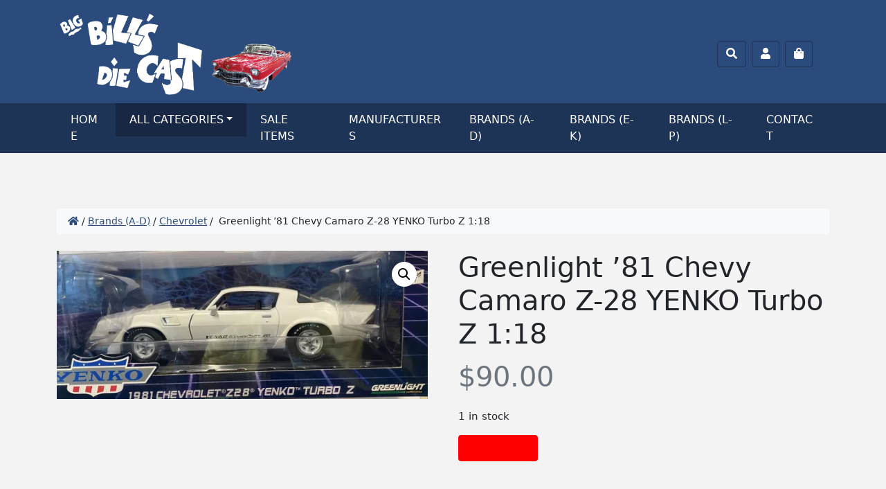

--- FILE ---
content_type: text/html; charset=UTF-8
request_url: https://www.bigbillsdiecast.com/product/greenlight-81-chevy-camaro-z-28-yenko-turbo-z-118/
body_size: 21783
content:
<!doctype html>
<html lang="en-US">

<head>
	<meta charset="UTF-8">
	<meta name="viewport" content="width=device-width, initial-scale=1.0">
	<meta name='robots' content='index, follow, max-image-preview:large, max-snippet:-1, max-video-preview:-1' />
<script>window._wca = window._wca || [];</script>

	<!-- This site is optimized with the Yoast SEO plugin v26.7 - https://yoast.com/wordpress/plugins/seo/ -->
	<title>Greenlight &#039;81 Chevy Camaro Z-28 YENKO Turbo Z 1:18 - Big Bill&#039;s Die Cast</title>
	<link rel="canonical" href="https://www.bigbillsdiecast.com/product/greenlight-81-chevy-camaro-z-28-yenko-turbo-z-118/" />
	<meta property="og:locale" content="en_US" />
	<meta property="og:type" content="article" />
	<meta property="og:title" content="Greenlight &#039;81 Chevy Camaro Z-28 YENKO Turbo Z 1:18 - Big Bill&#039;s Die Cast" />
	<meta property="og:url" content="https://www.bigbillsdiecast.com/product/greenlight-81-chevy-camaro-z-28-yenko-turbo-z-118/" />
	<meta property="og:site_name" content="Big Bill&#039;s Die Cast" />
	<meta property="og:image" content="https://www.bigbillsdiecast.com/wp-content/uploads/2022/04/IMG_1336-scaled.jpg" />
	<meta property="og:image:width" content="2560" />
	<meta property="og:image:height" content="1026" />
	<meta property="og:image:type" content="image/jpeg" />
	<meta name="twitter:card" content="summary_large_image" />
	<script type="application/ld+json" class="yoast-schema-graph">{"@context":"https://schema.org","@graph":[{"@type":"WebPage","@id":"https://www.bigbillsdiecast.com/product/greenlight-81-chevy-camaro-z-28-yenko-turbo-z-118/","url":"https://www.bigbillsdiecast.com/product/greenlight-81-chevy-camaro-z-28-yenko-turbo-z-118/","name":"Greenlight '81 Chevy Camaro Z-28 YENKO Turbo Z 1:18 - Big Bill&#039;s Die Cast","isPartOf":{"@id":"https://www.bigbillsdiecast.com/#website"},"primaryImageOfPage":{"@id":"https://www.bigbillsdiecast.com/product/greenlight-81-chevy-camaro-z-28-yenko-turbo-z-118/#primaryimage"},"image":{"@id":"https://www.bigbillsdiecast.com/product/greenlight-81-chevy-camaro-z-28-yenko-turbo-z-118/#primaryimage"},"thumbnailUrl":"https://i0.wp.com/www.bigbillsdiecast.com/wp-content/uploads/2022/04/IMG_1336-scaled.jpg?fit=2560%2C1026&ssl=1","datePublished":"2022-04-23T18:46:45+00:00","breadcrumb":{"@id":"https://www.bigbillsdiecast.com/product/greenlight-81-chevy-camaro-z-28-yenko-turbo-z-118/#breadcrumb"},"inLanguage":"en-US","potentialAction":[{"@type":"ReadAction","target":["https://www.bigbillsdiecast.com/product/greenlight-81-chevy-camaro-z-28-yenko-turbo-z-118/"]}]},{"@type":"ImageObject","inLanguage":"en-US","@id":"https://www.bigbillsdiecast.com/product/greenlight-81-chevy-camaro-z-28-yenko-turbo-z-118/#primaryimage","url":"https://i0.wp.com/www.bigbillsdiecast.com/wp-content/uploads/2022/04/IMG_1336-scaled.jpg?fit=2560%2C1026&ssl=1","contentUrl":"https://i0.wp.com/www.bigbillsdiecast.com/wp-content/uploads/2022/04/IMG_1336-scaled.jpg?fit=2560%2C1026&ssl=1","width":2560,"height":1026},{"@type":"BreadcrumbList","@id":"https://www.bigbillsdiecast.com/product/greenlight-81-chevy-camaro-z-28-yenko-turbo-z-118/#breadcrumb","itemListElement":[{"@type":"ListItem","position":1,"name":"Home","item":"https://www.bigbillsdiecast.com/"},{"@type":"ListItem","position":2,"name":"Shop","item":"https://www.bigbillsdiecast.com/shop/"},{"@type":"ListItem","position":3,"name":"Greenlight &#8217;81 Chevy Camaro Z-28 YENKO Turbo Z 1:18"}]},{"@type":"WebSite","@id":"https://www.bigbillsdiecast.com/#website","url":"https://www.bigbillsdiecast.com/","name":"Big Bill&#039;s Die Cast","description":"","potentialAction":[{"@type":"SearchAction","target":{"@type":"EntryPoint","urlTemplate":"https://www.bigbillsdiecast.com/?s={search_term_string}"},"query-input":{"@type":"PropertyValueSpecification","valueRequired":true,"valueName":"search_term_string"}}],"inLanguage":"en-US"}]}</script>
	<!-- / Yoast SEO plugin. -->


<link rel='dns-prefetch' href='//stats.wp.com' />
<link rel='dns-prefetch' href='//www.googletagmanager.com' />
<link rel='preconnect' href='//i0.wp.com' />
<link rel='preconnect' href='//c0.wp.com' />
<link rel="alternate" type="application/rss+xml" title="Big Bill&#039;s Die Cast &raquo; Feed" href="https://www.bigbillsdiecast.com/feed/" />
<link rel="alternate" type="application/rss+xml" title="Big Bill&#039;s Die Cast &raquo; Comments Feed" href="https://www.bigbillsdiecast.com/comments/feed/" />
<link rel="alternate" title="oEmbed (JSON)" type="application/json+oembed" href="https://www.bigbillsdiecast.com/wp-json/oembed/1.0/embed?url=https%3A%2F%2Fwww.bigbillsdiecast.com%2Fproduct%2Fgreenlight-81-chevy-camaro-z-28-yenko-turbo-z-118%2F" />
<link rel="alternate" title="oEmbed (XML)" type="text/xml+oembed" href="https://www.bigbillsdiecast.com/wp-json/oembed/1.0/embed?url=https%3A%2F%2Fwww.bigbillsdiecast.com%2Fproduct%2Fgreenlight-81-chevy-camaro-z-28-yenko-turbo-z-118%2F&#038;format=xml" />
<style id='wp-img-auto-sizes-contain-inline-css' type='text/css'>
img:is([sizes=auto i],[sizes^="auto," i]){contain-intrinsic-size:3000px 1500px}
/*# sourceURL=wp-img-auto-sizes-contain-inline-css */
</style>
<style id='wp-emoji-styles-inline-css' type='text/css'>

	img.wp-smiley, img.emoji {
		display: inline !important;
		border: none !important;
		box-shadow: none !important;
		height: 1em !important;
		width: 1em !important;
		margin: 0 0.07em !important;
		vertical-align: -0.1em !important;
		background: none !important;
		padding: 0 !important;
	}
/*# sourceURL=wp-emoji-styles-inline-css */
</style>
<style id='wp-block-library-inline-css' type='text/css'>
:root{--wp-block-synced-color:#7a00df;--wp-block-synced-color--rgb:122,0,223;--wp-bound-block-color:var(--wp-block-synced-color);--wp-editor-canvas-background:#ddd;--wp-admin-theme-color:#007cba;--wp-admin-theme-color--rgb:0,124,186;--wp-admin-theme-color-darker-10:#006ba1;--wp-admin-theme-color-darker-10--rgb:0,107,160.5;--wp-admin-theme-color-darker-20:#005a87;--wp-admin-theme-color-darker-20--rgb:0,90,135;--wp-admin-border-width-focus:2px}@media (min-resolution:192dpi){:root{--wp-admin-border-width-focus:1.5px}}.wp-element-button{cursor:pointer}:root .has-very-light-gray-background-color{background-color:#eee}:root .has-very-dark-gray-background-color{background-color:#313131}:root .has-very-light-gray-color{color:#eee}:root .has-very-dark-gray-color{color:#313131}:root .has-vivid-green-cyan-to-vivid-cyan-blue-gradient-background{background:linear-gradient(135deg,#00d084,#0693e3)}:root .has-purple-crush-gradient-background{background:linear-gradient(135deg,#34e2e4,#4721fb 50%,#ab1dfe)}:root .has-hazy-dawn-gradient-background{background:linear-gradient(135deg,#faaca8,#dad0ec)}:root .has-subdued-olive-gradient-background{background:linear-gradient(135deg,#fafae1,#67a671)}:root .has-atomic-cream-gradient-background{background:linear-gradient(135deg,#fdd79a,#004a59)}:root .has-nightshade-gradient-background{background:linear-gradient(135deg,#330968,#31cdcf)}:root .has-midnight-gradient-background{background:linear-gradient(135deg,#020381,#2874fc)}:root{--wp--preset--font-size--normal:16px;--wp--preset--font-size--huge:42px}.has-regular-font-size{font-size:1em}.has-larger-font-size{font-size:2.625em}.has-normal-font-size{font-size:var(--wp--preset--font-size--normal)}.has-huge-font-size{font-size:var(--wp--preset--font-size--huge)}.has-text-align-center{text-align:center}.has-text-align-left{text-align:left}.has-text-align-right{text-align:right}.has-fit-text{white-space:nowrap!important}#end-resizable-editor-section{display:none}.aligncenter{clear:both}.items-justified-left{justify-content:flex-start}.items-justified-center{justify-content:center}.items-justified-right{justify-content:flex-end}.items-justified-space-between{justify-content:space-between}.screen-reader-text{border:0;clip-path:inset(50%);height:1px;margin:-1px;overflow:hidden;padding:0;position:absolute;width:1px;word-wrap:normal!important}.screen-reader-text:focus{background-color:#ddd;clip-path:none;color:#444;display:block;font-size:1em;height:auto;left:5px;line-height:normal;padding:15px 23px 14px;text-decoration:none;top:5px;width:auto;z-index:100000}html :where(.has-border-color){border-style:solid}html :where([style*=border-top-color]){border-top-style:solid}html :where([style*=border-right-color]){border-right-style:solid}html :where([style*=border-bottom-color]){border-bottom-style:solid}html :where([style*=border-left-color]){border-left-style:solid}html :where([style*=border-width]){border-style:solid}html :where([style*=border-top-width]){border-top-style:solid}html :where([style*=border-right-width]){border-right-style:solid}html :where([style*=border-bottom-width]){border-bottom-style:solid}html :where([style*=border-left-width]){border-left-style:solid}html :where(img[class*=wp-image-]){height:auto;max-width:100%}:where(figure){margin:0 0 1em}html :where(.is-position-sticky){--wp-admin--admin-bar--position-offset:var(--wp-admin--admin-bar--height,0px)}@media screen and (max-width:600px){html :where(.is-position-sticky){--wp-admin--admin-bar--position-offset:0px}}

/*# sourceURL=wp-block-library-inline-css */
</style><style id='global-styles-inline-css' type='text/css'>
:root{--wp--preset--aspect-ratio--square: 1;--wp--preset--aspect-ratio--4-3: 4/3;--wp--preset--aspect-ratio--3-4: 3/4;--wp--preset--aspect-ratio--3-2: 3/2;--wp--preset--aspect-ratio--2-3: 2/3;--wp--preset--aspect-ratio--16-9: 16/9;--wp--preset--aspect-ratio--9-16: 9/16;--wp--preset--color--black: #000000;--wp--preset--color--cyan-bluish-gray: #abb8c3;--wp--preset--color--white: #ffffff;--wp--preset--color--pale-pink: #f78da7;--wp--preset--color--vivid-red: #cf2e2e;--wp--preset--color--luminous-vivid-orange: #ff6900;--wp--preset--color--luminous-vivid-amber: #fcb900;--wp--preset--color--light-green-cyan: #7bdcb5;--wp--preset--color--vivid-green-cyan: #00d084;--wp--preset--color--pale-cyan-blue: #8ed1fc;--wp--preset--color--vivid-cyan-blue: #0693e3;--wp--preset--color--vivid-purple: #9b51e0;--wp--preset--gradient--vivid-cyan-blue-to-vivid-purple: linear-gradient(135deg,rgb(6,147,227) 0%,rgb(155,81,224) 100%);--wp--preset--gradient--light-green-cyan-to-vivid-green-cyan: linear-gradient(135deg,rgb(122,220,180) 0%,rgb(0,208,130) 100%);--wp--preset--gradient--luminous-vivid-amber-to-luminous-vivid-orange: linear-gradient(135deg,rgb(252,185,0) 0%,rgb(255,105,0) 100%);--wp--preset--gradient--luminous-vivid-orange-to-vivid-red: linear-gradient(135deg,rgb(255,105,0) 0%,rgb(207,46,46) 100%);--wp--preset--gradient--very-light-gray-to-cyan-bluish-gray: linear-gradient(135deg,rgb(238,238,238) 0%,rgb(169,184,195) 100%);--wp--preset--gradient--cool-to-warm-spectrum: linear-gradient(135deg,rgb(74,234,220) 0%,rgb(151,120,209) 20%,rgb(207,42,186) 40%,rgb(238,44,130) 60%,rgb(251,105,98) 80%,rgb(254,248,76) 100%);--wp--preset--gradient--blush-light-purple: linear-gradient(135deg,rgb(255,206,236) 0%,rgb(152,150,240) 100%);--wp--preset--gradient--blush-bordeaux: linear-gradient(135deg,rgb(254,205,165) 0%,rgb(254,45,45) 50%,rgb(107,0,62) 100%);--wp--preset--gradient--luminous-dusk: linear-gradient(135deg,rgb(255,203,112) 0%,rgb(199,81,192) 50%,rgb(65,88,208) 100%);--wp--preset--gradient--pale-ocean: linear-gradient(135deg,rgb(255,245,203) 0%,rgb(182,227,212) 50%,rgb(51,167,181) 100%);--wp--preset--gradient--electric-grass: linear-gradient(135deg,rgb(202,248,128) 0%,rgb(113,206,126) 100%);--wp--preset--gradient--midnight: linear-gradient(135deg,rgb(2,3,129) 0%,rgb(40,116,252) 100%);--wp--preset--font-size--small: 13px;--wp--preset--font-size--medium: 20px;--wp--preset--font-size--large: 36px;--wp--preset--font-size--x-large: 42px;--wp--preset--spacing--20: 0.44rem;--wp--preset--spacing--30: 0.67rem;--wp--preset--spacing--40: 1rem;--wp--preset--spacing--50: 1.5rem;--wp--preset--spacing--60: 2.25rem;--wp--preset--spacing--70: 3.38rem;--wp--preset--spacing--80: 5.06rem;--wp--preset--shadow--natural: 6px 6px 9px rgba(0, 0, 0, 0.2);--wp--preset--shadow--deep: 12px 12px 50px rgba(0, 0, 0, 0.4);--wp--preset--shadow--sharp: 6px 6px 0px rgba(0, 0, 0, 0.2);--wp--preset--shadow--outlined: 6px 6px 0px -3px rgb(255, 255, 255), 6px 6px rgb(0, 0, 0);--wp--preset--shadow--crisp: 6px 6px 0px rgb(0, 0, 0);}:where(.is-layout-flex){gap: 0.5em;}:where(.is-layout-grid){gap: 0.5em;}body .is-layout-flex{display: flex;}.is-layout-flex{flex-wrap: wrap;align-items: center;}.is-layout-flex > :is(*, div){margin: 0;}body .is-layout-grid{display: grid;}.is-layout-grid > :is(*, div){margin: 0;}:where(.wp-block-columns.is-layout-flex){gap: 2em;}:where(.wp-block-columns.is-layout-grid){gap: 2em;}:where(.wp-block-post-template.is-layout-flex){gap: 1.25em;}:where(.wp-block-post-template.is-layout-grid){gap: 1.25em;}.has-black-color{color: var(--wp--preset--color--black) !important;}.has-cyan-bluish-gray-color{color: var(--wp--preset--color--cyan-bluish-gray) !important;}.has-white-color{color: var(--wp--preset--color--white) !important;}.has-pale-pink-color{color: var(--wp--preset--color--pale-pink) !important;}.has-vivid-red-color{color: var(--wp--preset--color--vivid-red) !important;}.has-luminous-vivid-orange-color{color: var(--wp--preset--color--luminous-vivid-orange) !important;}.has-luminous-vivid-amber-color{color: var(--wp--preset--color--luminous-vivid-amber) !important;}.has-light-green-cyan-color{color: var(--wp--preset--color--light-green-cyan) !important;}.has-vivid-green-cyan-color{color: var(--wp--preset--color--vivid-green-cyan) !important;}.has-pale-cyan-blue-color{color: var(--wp--preset--color--pale-cyan-blue) !important;}.has-vivid-cyan-blue-color{color: var(--wp--preset--color--vivid-cyan-blue) !important;}.has-vivid-purple-color{color: var(--wp--preset--color--vivid-purple) !important;}.has-black-background-color{background-color: var(--wp--preset--color--black) !important;}.has-cyan-bluish-gray-background-color{background-color: var(--wp--preset--color--cyan-bluish-gray) !important;}.has-white-background-color{background-color: var(--wp--preset--color--white) !important;}.has-pale-pink-background-color{background-color: var(--wp--preset--color--pale-pink) !important;}.has-vivid-red-background-color{background-color: var(--wp--preset--color--vivid-red) !important;}.has-luminous-vivid-orange-background-color{background-color: var(--wp--preset--color--luminous-vivid-orange) !important;}.has-luminous-vivid-amber-background-color{background-color: var(--wp--preset--color--luminous-vivid-amber) !important;}.has-light-green-cyan-background-color{background-color: var(--wp--preset--color--light-green-cyan) !important;}.has-vivid-green-cyan-background-color{background-color: var(--wp--preset--color--vivid-green-cyan) !important;}.has-pale-cyan-blue-background-color{background-color: var(--wp--preset--color--pale-cyan-blue) !important;}.has-vivid-cyan-blue-background-color{background-color: var(--wp--preset--color--vivid-cyan-blue) !important;}.has-vivid-purple-background-color{background-color: var(--wp--preset--color--vivid-purple) !important;}.has-black-border-color{border-color: var(--wp--preset--color--black) !important;}.has-cyan-bluish-gray-border-color{border-color: var(--wp--preset--color--cyan-bluish-gray) !important;}.has-white-border-color{border-color: var(--wp--preset--color--white) !important;}.has-pale-pink-border-color{border-color: var(--wp--preset--color--pale-pink) !important;}.has-vivid-red-border-color{border-color: var(--wp--preset--color--vivid-red) !important;}.has-luminous-vivid-orange-border-color{border-color: var(--wp--preset--color--luminous-vivid-orange) !important;}.has-luminous-vivid-amber-border-color{border-color: var(--wp--preset--color--luminous-vivid-amber) !important;}.has-light-green-cyan-border-color{border-color: var(--wp--preset--color--light-green-cyan) !important;}.has-vivid-green-cyan-border-color{border-color: var(--wp--preset--color--vivid-green-cyan) !important;}.has-pale-cyan-blue-border-color{border-color: var(--wp--preset--color--pale-cyan-blue) !important;}.has-vivid-cyan-blue-border-color{border-color: var(--wp--preset--color--vivid-cyan-blue) !important;}.has-vivid-purple-border-color{border-color: var(--wp--preset--color--vivid-purple) !important;}.has-vivid-cyan-blue-to-vivid-purple-gradient-background{background: var(--wp--preset--gradient--vivid-cyan-blue-to-vivid-purple) !important;}.has-light-green-cyan-to-vivid-green-cyan-gradient-background{background: var(--wp--preset--gradient--light-green-cyan-to-vivid-green-cyan) !important;}.has-luminous-vivid-amber-to-luminous-vivid-orange-gradient-background{background: var(--wp--preset--gradient--luminous-vivid-amber-to-luminous-vivid-orange) !important;}.has-luminous-vivid-orange-to-vivid-red-gradient-background{background: var(--wp--preset--gradient--luminous-vivid-orange-to-vivid-red) !important;}.has-very-light-gray-to-cyan-bluish-gray-gradient-background{background: var(--wp--preset--gradient--very-light-gray-to-cyan-bluish-gray) !important;}.has-cool-to-warm-spectrum-gradient-background{background: var(--wp--preset--gradient--cool-to-warm-spectrum) !important;}.has-blush-light-purple-gradient-background{background: var(--wp--preset--gradient--blush-light-purple) !important;}.has-blush-bordeaux-gradient-background{background: var(--wp--preset--gradient--blush-bordeaux) !important;}.has-luminous-dusk-gradient-background{background: var(--wp--preset--gradient--luminous-dusk) !important;}.has-pale-ocean-gradient-background{background: var(--wp--preset--gradient--pale-ocean) !important;}.has-electric-grass-gradient-background{background: var(--wp--preset--gradient--electric-grass) !important;}.has-midnight-gradient-background{background: var(--wp--preset--gradient--midnight) !important;}.has-small-font-size{font-size: var(--wp--preset--font-size--small) !important;}.has-medium-font-size{font-size: var(--wp--preset--font-size--medium) !important;}.has-large-font-size{font-size: var(--wp--preset--font-size--large) !important;}.has-x-large-font-size{font-size: var(--wp--preset--font-size--x-large) !important;}
/*# sourceURL=global-styles-inline-css */
</style>

<style id='classic-theme-styles-inline-css' type='text/css'>
/*! This file is auto-generated */
.wp-block-button__link{color:#fff;background-color:#32373c;border-radius:9999px;box-shadow:none;text-decoration:none;padding:calc(.667em + 2px) calc(1.333em + 2px);font-size:1.125em}.wp-block-file__button{background:#32373c;color:#fff;text-decoration:none}
/*# sourceURL=/wp-includes/css/classic-themes.min.css */
</style>
<link rel='stylesheet' id='contact-form-7-css' href='https://www.bigbillsdiecast.com/wp-content/plugins/contact-form-7/includes/css/styles.css?ver=6.1.4' type='text/css' media='all' />
<link rel='stylesheet' id='photoswipe-css' href='https://c0.wp.com/p/woocommerce/10.4.3/assets/css/photoswipe/photoswipe.min.css' type='text/css' media='all' />
<link rel='stylesheet' id='photoswipe-default-skin-css' href='https://c0.wp.com/p/woocommerce/10.4.3/assets/css/photoswipe/default-skin/default-skin.min.css' type='text/css' media='all' />
<link rel='stylesheet' id='woocommerce-layout-css' href='https://c0.wp.com/p/woocommerce/10.4.3/assets/css/woocommerce-layout.css' type='text/css' media='all' />
<style id='woocommerce-layout-inline-css' type='text/css'>

	.infinite-scroll .woocommerce-pagination {
		display: none;
	}
/*# sourceURL=woocommerce-layout-inline-css */
</style>
<link rel='stylesheet' id='woocommerce-smallscreen-css' href='https://c0.wp.com/p/woocommerce/10.4.3/assets/css/woocommerce-smallscreen.css' type='text/css' media='only screen and (max-width: 768px)' />
<link rel='stylesheet' id='woocommerce-general-css' href='https://c0.wp.com/p/woocommerce/10.4.3/assets/css/woocommerce.css' type='text/css' media='all' />
<style id='woocommerce-inline-inline-css' type='text/css'>
.woocommerce form .form-row .required { visibility: visible; }
/*# sourceURL=woocommerce-inline-inline-css */
</style>
<link rel='stylesheet' id='WCPAY_EXPRESS_CHECKOUT_ECE-css' href='https://www.bigbillsdiecast.com/wp-content/plugins/woocommerce-payments/dist/express-checkout.css?ver=10.4.0' type='text/css' media='all' />
<link rel='stylesheet' id='parent-style-css' href='https://www.bigbillsdiecast.com/wp-content/themes/bootscore-main/style.css?ver=6.9' type='text/css' media='all' />
<link rel='stylesheet' id='bootstrap-css' href='https://www.bigbillsdiecast.com/wp-content/themes/bootcommerce-child-main/css/lib/bootstrap.min.css?ver=5.1.3.1.1645199921' type='text/css' media='all' />
<link rel='stylesheet' id='bootscore-style-css' href='https://www.bigbillsdiecast.com/wp-content/themes/bootcommerce-child-main/style.css?ver=5.1.3.1.1645199921' type='text/css' media='all' />
<link rel='stylesheet' id='fontawesome-css' href='https://www.bigbillsdiecast.com/wp-content/themes/bootscore-main/css/lib/fontawesome.min.css?ver=202202171313' type='text/css' media='all' />
<link rel='stylesheet' id='flexible-shipping-free-shipping-css' href='https://www.bigbillsdiecast.com/wp-content/plugins/flexible-shipping/assets/dist/css/free-shipping.css?ver=6.5.3.2' type='text/css' media='all' />
<script type="text/javascript" src="https://c0.wp.com/c/6.9/wp-includes/js/jquery/jquery.min.js" id="jquery-core-js"></script>
<script type="text/javascript" src="https://c0.wp.com/c/6.9/wp-includes/js/jquery/jquery-migrate.min.js" id="jquery-migrate-js"></script>
<script type="text/javascript" src="https://c0.wp.com/p/woocommerce/10.4.3/assets/js/jquery-blockui/jquery.blockUI.min.js" id="wc-jquery-blockui-js" data-wp-strategy="defer"></script>
<script type="text/javascript" id="wc-add-to-cart-js-extra">
/* <![CDATA[ */
var wc_add_to_cart_params = {"ajax_url":"/wp-admin/admin-ajax.php","wc_ajax_url":"/?wc-ajax=%%endpoint%%","i18n_view_cart":"View cart","cart_url":"https://www.bigbillsdiecast.com/cart/","is_cart":"","cart_redirect_after_add":"no"};
//# sourceURL=wc-add-to-cart-js-extra
/* ]]> */
</script>
<script type="text/javascript" src="https://c0.wp.com/p/woocommerce/10.4.3/assets/js/frontend/add-to-cart.min.js" id="wc-add-to-cart-js" data-wp-strategy="defer"></script>
<script type="text/javascript" src="https://c0.wp.com/p/woocommerce/10.4.3/assets/js/zoom/jquery.zoom.min.js" id="wc-zoom-js" defer="defer" data-wp-strategy="defer"></script>
<script type="text/javascript" src="https://c0.wp.com/p/woocommerce/10.4.3/assets/js/flexslider/jquery.flexslider.min.js" id="wc-flexslider-js" defer="defer" data-wp-strategy="defer"></script>
<script type="text/javascript" src="https://c0.wp.com/p/woocommerce/10.4.3/assets/js/photoswipe/photoswipe.min.js" id="wc-photoswipe-js" defer="defer" data-wp-strategy="defer"></script>
<script type="text/javascript" src="https://c0.wp.com/p/woocommerce/10.4.3/assets/js/photoswipe/photoswipe-ui-default.min.js" id="wc-photoswipe-ui-default-js" defer="defer" data-wp-strategy="defer"></script>
<script type="text/javascript" id="wc-single-product-js-extra">
/* <![CDATA[ */
var wc_single_product_params = {"i18n_required_rating_text":"Please select a rating","i18n_rating_options":["1 of 5 stars","2 of 5 stars","3 of 5 stars","4 of 5 stars","5 of 5 stars"],"i18n_product_gallery_trigger_text":"View full-screen image gallery","review_rating_required":"yes","flexslider":{"rtl":false,"animation":"slide","smoothHeight":true,"directionNav":false,"controlNav":"thumbnails","slideshow":false,"animationSpeed":500,"animationLoop":false,"allowOneSlide":false},"zoom_enabled":"1","zoom_options":[],"photoswipe_enabled":"1","photoswipe_options":{"shareEl":false,"closeOnScroll":false,"history":false,"hideAnimationDuration":0,"showAnimationDuration":0},"flexslider_enabled":"1"};
//# sourceURL=wc-single-product-js-extra
/* ]]> */
</script>
<script type="text/javascript" src="https://c0.wp.com/p/woocommerce/10.4.3/assets/js/frontend/single-product.min.js" id="wc-single-product-js" defer="defer" data-wp-strategy="defer"></script>
<script type="text/javascript" src="https://c0.wp.com/p/woocommerce/10.4.3/assets/js/js-cookie/js.cookie.min.js" id="wc-js-cookie-js" defer="defer" data-wp-strategy="defer"></script>
<script type="text/javascript" id="woocommerce-js-extra">
/* <![CDATA[ */
var woocommerce_params = {"ajax_url":"/wp-admin/admin-ajax.php","wc_ajax_url":"/?wc-ajax=%%endpoint%%","i18n_password_show":"Show password","i18n_password_hide":"Hide password"};
//# sourceURL=woocommerce-js-extra
/* ]]> */
</script>
<script type="text/javascript" src="https://c0.wp.com/p/woocommerce/10.4.3/assets/js/frontend/woocommerce.min.js" id="woocommerce-js" defer="defer" data-wp-strategy="defer"></script>
<script type="text/javascript" src="https://www.bigbillsdiecast.com/wp-content/plugins/js_composer/assets/js/vendors/woocommerce-add-to-cart.js?ver=8.7.2" id="vc_woocommerce-add-to-cart-js-js"></script>
<script type="text/javascript" id="WCPAY_ASSETS-js-extra">
/* <![CDATA[ */
var wcpayAssets = {"url":"https://www.bigbillsdiecast.com/wp-content/plugins/woocommerce-payments/dist/"};
//# sourceURL=WCPAY_ASSETS-js-extra
/* ]]> */
</script>
<script type="text/javascript" src="https://stats.wp.com/s-202604.js" id="woocommerce-analytics-js" defer="defer" data-wp-strategy="defer"></script>

<!-- Google tag (gtag.js) snippet added by Site Kit -->
<!-- Google Analytics snippet added by Site Kit -->
<script type="text/javascript" src="https://www.googletagmanager.com/gtag/js?id=G-Z3YQJWGT5X" id="google_gtagjs-js" async></script>
<script type="text/javascript" id="google_gtagjs-js-after">
/* <![CDATA[ */
window.dataLayer = window.dataLayer || [];function gtag(){dataLayer.push(arguments);}
gtag("set","linker",{"domains":["www.bigbillsdiecast.com"]});
gtag("js", new Date());
gtag("set", "developer_id.dZTNiMT", true);
gtag("config", "G-Z3YQJWGT5X");
//# sourceURL=google_gtagjs-js-after
/* ]]> */
</script>
<script></script><link rel="https://api.w.org/" href="https://www.bigbillsdiecast.com/wp-json/" /><link rel="alternate" title="JSON" type="application/json" href="https://www.bigbillsdiecast.com/wp-json/wp/v2/product/3020" /><link rel="EditURI" type="application/rsd+xml" title="RSD" href="https://www.bigbillsdiecast.com/xmlrpc.php?rsd" />
<meta name="generator" content="WordPress 6.9" />
<meta name="generator" content="WooCommerce 10.4.3" />
<link rel='shortlink' href='https://www.bigbillsdiecast.com/?p=3020' />
<meta name="generator" content="Site Kit by Google 1.170.0" />	<style>img#wpstats{display:none}</style>
			<noscript><style>.woocommerce-product-gallery{ opacity: 1 !important; }</style></noscript>
	<meta name="generator" content="Powered by WPBakery Page Builder - drag and drop page builder for WordPress."/>
<link rel="icon" href="https://i0.wp.com/www.bigbillsdiecast.com/wp-content/uploads/2022/02/favicon-rb.png?fit=32%2C32&#038;ssl=1" sizes="32x32" />
<link rel="icon" href="https://i0.wp.com/www.bigbillsdiecast.com/wp-content/uploads/2022/02/favicon-rb.png?fit=128%2C128&#038;ssl=1" sizes="192x192" />
<link rel="apple-touch-icon" href="https://i0.wp.com/www.bigbillsdiecast.com/wp-content/uploads/2022/02/favicon-rb.png?fit=128%2C128&#038;ssl=1" />
<meta name="msapplication-TileImage" content="https://i0.wp.com/www.bigbillsdiecast.com/wp-content/uploads/2022/02/favicon-rb.png?fit=128%2C128&#038;ssl=1" />
		<style type="text/css" id="wp-custom-css">
			/* Big Bill's Die Cast Stylesheet */

/* Variable declarations */
:root {
	--primary: #2b4b7c;/* Navy */
	--secondary: #1d3456;/* Dark navy */
	--tertiary: #fdd921;/* Gold */
}


/* General */
body {
	background-color: #f3f3f3
}

.row .row,
.row .vc_row,
.vc_row .row,
.vc_row .vc_row {
	margin: 0 auto;
}

a {
	color: var(--primary);
}

#widget-bulletin {
	background-color: #f00;
	color: #fff;
	padding: .5rem;
	text-align: center;
	font-weight: bold;
}

#widget-bulletin p {
	margin: 0;
}

#collapse-search {
	padding: .5rem .75rem;;
}

#collapse-search [type='submit'] {
	color: #fff;
	border-color: #fff;
}

#collapse-search [type='submit']:hover {
	background-color: #f00;
}

.required {
	color: #f00;
}

.woocommerce table.shop_table th,
.woocommerce table.shop_table td {
	text-wrap: wrap;
}

.woocommerce table.shop_table .product-total {
	width: 30%;
}

/* Header / Footer / Navigation */
#nav-main-wrapper {
	background-color: var(--primary);
}

.header-actions button {
	border-color: var(--secondary);
}

.header-actions button:hover {
	border-color: var(--secondary);
	background-color: var(--secondary);
}


footer a {
	text-decoration: none;
}

#footer-top,
#footer-top a {
	background-color: #202020;
	color: #666;
}

#footer-top a {
	display: block;
}

#footer-top a:hover {
	color: #888;
}

#footer-top h2 {
	color: #888;
	text-transform: uppercase;
	font-size: 1.2rem;
}

#footer-top ul {
	padding-left: 1.4rem;
	list-style: disc;
}

#footer-top ul li a {
	padding-bottom: 8px;
}

#footer-bottom {
	background-color: #121212;
	color: #777;
	font-weight: bold;
}

#nav-main {
	flex-wrap: wrap !important;
	padding-bottom: 0 !important;
}

#nav-main * {
	color: #fff;
}

#nav-main .logo {
	padding: 8px 0;
}

#offcanvas-navbar-wrapper {
	background-color: var(--secondary)
}

#offcanvas-navbar.show *,
#nav-main .dropdown-menu *{
	color: #000;
}

@media (min-width: 992px) {
	.dropdown:hover .dropdown-menu {
		display: block;
	}
}

#nav-main .dropdown-menu {
	margin-top: 0 !important;
	border-radius: 0 !important;
	border-top: none;
}

#nav-main .menu-item .nav-link,
#nav-main .menu-item:last-child .nav-link {
	padding: 12px 25px;
	text-transform: uppercase;
}

@media (min-width: 992px) {
	#nav-main .menu-item .nav-link,
	#nav-main .menu-item:last-child .nav-link {
		padding: 12px 10px;
	}
}

@media (min-width: 1200px) {
	#nav-main .menu-item .nav-link,
	#nav-main .menu-item:last-child .nav-link {
		padding: 12px 20px;
	}
}
@media (min-width: 1400px) {
	#nav-main .menu-item .nav-link,
	#nav-main .menu-item:last-child .nav-link {
		padding: 12px 25px;
	}
}

#nav-main .menu-item .nav-link.active {
	background-color: #182744;
}

#nav-main .show .menu-item .nav-link.active {
	background-color: #f3f3f3;
	font-weight: bold;
}

#nav-main .menu-item .nav-link:not(.active):hover {
	background-color: #213d66;
}

#nav-main .show .menu-item .nav-link:not(.active):hover,
.dropdown-item:hover,
.dropdown-item:focus {
	background-color: #f3f3f3;
	font-weight: bold;
}


/* Sidebar */
#secondary section {
	background-color: #fff !important;
	padding: 0;
}

#secondary section .widget-title{
	font-size: 1rem;
	font-weight: bold;
	text-transform: uppercase;
	background-color: var(--tertiary);
	margin-bottom: 0;
	padding: 16px !important;
}

#secondary section #menu-sidebar-menu {
	padding: 0;
}

#secondary section #menu-sidebar-menu .menu-item:not(:last-of-type) {
	border-bottom: 1px solid #eaeaea
}

#secondary section #menu-sidebar-menu .menu-item:hover {
	background-color: #eaeaea;
	font-weight: bold;
}

#secondary section #menu-sidebar-menu .menu-item a{
	display: block;
	padding: 8px 0 8px 16px !important;
	color: unset;
	text-decoration: none;
	font-size: .9rem;
}


/* Home */
#splash-home * {
	width: 100%;
}

#offers-home {
	background-color: var(--primary);
	color: #fff;
}

#welcome-block-home h2 {
	color: #fff;
	text-align: center;
	text-transform: uppercase;
	font-size: 2rem
}

.offer-icon {
	margin-bottom: 0;
}

.offer-title {
	text-transform: uppercase;
	margin-bottom: .5rem;
}

.offer-text {
	margin-bottom: 1rem;
}


/* Products - Non-Single*/
.block-title {
	font-size: 1.5rem;
	text-transform: uppercase;
}

.block-title-banner,
.block-title-banner a {
	color: #fff;
}

.block-title-banner a:hover {
	opacity: 85%;
}

.product-loop-product a {
	text-decoration: none;
	color: unset;
}

.product-loop-product .card {
	border: none;
}

.product-loop-product img {
	aspect-ratio: 5/4;
	object-fit: contain;
}

.product-loop-product .woocommerce-loop-product__title {
	font-size: .8rem;
	color: #555;
	white-space: nowrap;
	overflow: hidden;
	text-overflow: ellipsis;
}

.product-loop-product .woocommerce-Price-amount bdi {
	font-size: .9rem;
	font-weight: bold;
	color: #333;
}


/* Woocommerce */
.cart_item .product-name {
	width: 40ch;
}

.product-remove {
	font-size: 1.5rem;
}


/* Woocomemrce & Bootstrap */
.btn-outline-primary,
.woocommerce #respond input#submit,
.woocommerce a.button,
.woocommerce button.button,
.woocommerce input.button {
	color: #f00;
	border-color: #f00;
}

.btn-outline-primary:hover,
.woocommerce #respond input#submit:hover,
.woocommerce a.button:hover,
.woocommerce button.button:hover,
.woocommerce input.button:hover,
{
	color: #fff;
	background-color: #f00;
	border-color: #f00;
}

.btn-outline-primary:disabled,
.woocommerce #respond input#submit:disabled,
.woocommerce a.button:disabled,
.woocommerce button.button:disabled,
.woocommerce input.button:disabled,
.btn-outline-primary.disabled,
.woocommerce #respond input.disabled#submit,
.woocommerce a.disabled.button,
.woocommerce button.disabled.button,
.woocommerce input.disabled.button {
	color: #f00;
}

.btn-primary,
.btn-check:focus+.btn-primary,
.btn-primary:focus,
.woocommerce button.button.alt {
	background-color: #f00;
	border-color: #f00;
}

.btn-primary:hover,
.woocommerce button.button.alt:hover {
	background-color: #b00;
	border-color: #b00;
}


/* Contact Form 7 */
.wpcf7 .row>div {
	padding: calc(1.5rem * .25) 0;
}
.wpcf7 .row>* {
	padding: 0;
}

.wpcf7 div.col-left {
	padding-right: .25rem;
}

.wpcf7 div.col-right {
	padding-left: .25rem;
}

.wpcf7 label,
.wpcf7 input:not([type="submit"]),
.wpcf7 textarea {
	width: 100%;
}

.wpcf7 input[type="submit"] {
	border: none;
	background-color: #f00;
	color: #fff;
	text-transform: uppercase;
	font-weight: bold;
	padding: 8px 16px;
}

.wpcf7-response-output {
	border-color: #f00 !important;
	background-color: #f8f9fa;
}

ul#shipping_method li:nth-child(even) { display:none; }






		</style>
		<noscript><style> .wpb_animate_when_almost_visible { opacity: 1; }</style></noscript><link rel='stylesheet' id='wc-blocks-checkout-style-css' href='https://www.bigbillsdiecast.com/wp-content/plugins/woocommerce-payments/dist/blocks-checkout.css?ver=10.4.0' type='text/css' media='all' />
<link rel='stylesheet' id='wc-blocks-style-css' href='https://c0.wp.com/p/woocommerce/10.4.3/assets/client/blocks/wc-blocks.css' type='text/css' media='all' />
</head>

<body class="wp-singular product-template-default single single-product postid-3020 wp-theme-bootscore-main wp-child-theme-bootcommerce-child-main theme-bootscore-main woocommerce woocommerce-page woocommerce-no-js wpb-js-composer js-comp-ver-8.7.2 vc_responsive">

	
	<div id="to-top"></div>

	<div id="page" class="site">
		
		
		<header id="masthead" class="site-header">

			<div id="nav-main-wrapper">

				<nav id="nav-main" class="navbar navbar-expand-lg navbar-light d-block">

					<div class="container">

						<div class="row w-100">
							<div class="col-6 col-md-4 col-xxl-3">
								<!-- Navbar Brand -->
								<a class="navbar-brand" href="https://www.bigbillsdiecast.com"><img src="/wp-content/uploads/2022/02/header-logo.png" alt="logo" class="logo"></a>
							</div>
							<div class="col-6 col-md-8 col-xxl-9">
								<div class="header-actions d-flex align-items-center justify-content-end h-100">
									<!-- Top Nav Widget -->
									<div class="top-nav-widget">
																			</div>

									<!-- Search Toggler -->
									<button class="btn btn-outline-secondary ms-1 ms-md-2 top-nav-search-md" type="button" data-bs-toggle="collapse" data-bs-target="#collapse-search" aria-expanded="false" aria-controls="collapse-search">
										<i class="fas fa-search"></i><span class="visually-hidden-focusable">Search</span>
									</button>

									<!-- User Toggler -->
									<button class="btn btn-outline-secondary ms-1 ms-md-2" type="button" data-bs-toggle="offcanvas" data-bs-target="#offcanvas-user" aria-controls="offcanvas-user">
										<i class="fas fa-user"></i><span class="visually-hidden-focusable">Account</span>
									</button>

									<!-- Mini Cart Toggler -->
									<button class="btn btn-outline-secondary ms-1 ms-md-2 position-relative" type="button" data-bs-toggle="offcanvas" data-bs-target="#offcanvas-cart" aria-controls="offcanvas-cart">
										<i class="fas fa-shopping-bag"></i><span class="visually-hidden-focusable">Cart</span>
																				<span class="cart-content">
											</span>
																			</button>

									<!-- Navbar Toggler -->
									<button class="btn btn-outline-secondary d-lg-none ms-1 ms-md-2" type="button" data-bs-toggle="offcanvas" data-bs-target="#offcanvas-navbar" aria-controls="offcanvas-navbar">
										<i class="fas fa-bars"></i><span class="visually-hidden-focusable">Menu</span>
									</button>

								</div><!-- .header-actions -->
							</div>
						</div>

					</div><!-- .container -->

					<div id="offcanvas-navbar-wrapper">
						<div class="container">
							<div class="row">
								<!-- Offcanvas Navbar -->
								<div class="offcanvas offcanvas-end" tabindex="-1" id="offcanvas-navbar">
									<div class="offcanvas-header bg-light">
<!-- 										Rename menu -->
										<span class="h5 mb-0">Menu</span>
										<button type="button" class="btn-close text-reset" data-bs-dismiss="offcanvas" aria-label="Close"></button>
									</div>
									<div class="offcanvas-body">
										<!-- Bootstrap 5 Nav Walker Main Menu -->
										<ul id="bootscore-navbar" class="navbar-nav "><li  id="menu-item-23" class="menu-item menu-item-type-post_type menu-item-object-page menu-item-home nav-item nav-item-23"><a href="https://www.bigbillsdiecast.com/" class="nav-link ">Home</a></li>
<li  id="menu-item-24" class="menu-item menu-item-type-post_type menu-item-object-page menu-item-has-children current_page_parent dropdown nav-item nav-item-24"><a href="https://www.bigbillsdiecast.com/shop/" class="nav-link active dropdown-toggle" data-bs-toggle="dropdown" aria-haspopup="true" aria-expanded="false">All Categories</a>
<ul class="dropdown-menu  depth_0">
	<li  id="menu-item-270" class="menu-item menu-item-type-taxonomy menu-item-object-product_cat current-product-ancestor nav-item nav-item-270"><a href="https://www.bigbillsdiecast.com/product-category/brands-a-d/" class="dropdown-item ">Brands (A-D)</a></li>
	<li  id="menu-item-271" class="menu-item menu-item-type-taxonomy menu-item-object-product_cat nav-item nav-item-271"><a href="https://www.bigbillsdiecast.com/product-category/brands-e-k/" class="dropdown-item ">Brands (E-K)</a></li>
	<li  id="menu-item-272" class="menu-item menu-item-type-taxonomy menu-item-object-product_cat nav-item nav-item-272"><a href="https://www.bigbillsdiecast.com/product-category/brands-l-p/" class="dropdown-item ">Brands (L-P)</a></li>
	<li  id="menu-item-278" class="menu-item menu-item-type-taxonomy menu-item-object-product_cat nav-item nav-item-278"><a href="https://www.bigbillsdiecast.com/product-category/fire-ems-brands/" class="dropdown-item ">Fire &amp; EMS Brands</a></li>
	<li  id="menu-item-280" class="menu-item menu-item-type-taxonomy menu-item-object-product_cat nav-item nav-item-280"><a href="https://www.bigbillsdiecast.com/product-category/licenses-themes/" class="dropdown-item ">Licenses &amp; Themes</a></li>
	<li  id="menu-item-281" class="menu-item menu-item-type-taxonomy menu-item-object-product_cat nav-item nav-item-281"><a href="https://www.bigbillsdiecast.com/product-category/manufacturers/" class="dropdown-item ">Manufacturers</a></li>
	<li  id="menu-item-283" class="menu-item menu-item-type-taxonomy menu-item-object-product_cat nav-item nav-item-283"><a href="https://www.bigbillsdiecast.com/product-category/product-types/" class="dropdown-item ">Product Types</a></li>
	<li  id="menu-item-285" class="menu-item menu-item-type-taxonomy menu-item-object-product_cat nav-item nav-item-285"><a href="https://www.bigbillsdiecast.com/product-category/truck-brands/" class="dropdown-item ">Truck Brands</a></li>
	<li  id="menu-item-289" class="menu-item menu-item-type-taxonomy menu-item-object-product_cat nav-item nav-item-289"><a href="https://www.bigbillsdiecast.com/product-category/vintage-truck-collection/" class="dropdown-item ">Vintage Truck Collection</a></li>
	<li  id="menu-item-1680" class="menu-item menu-item-type-taxonomy menu-item-object-product_cat nav-item nav-item-1680"><a href="https://www.bigbillsdiecast.com/product-category/ww1/" class="dropdown-item ">WW1</a></li>
</ul>
</li>
<li  id="menu-item-1656" class="menu-item menu-item-type-post_type menu-item-object-page nav-item nav-item-1656"><a href="https://www.bigbillsdiecast.com/shop/sale-items/" class="nav-link ">Sale Items</a></li>
<li  id="menu-item-290" class="menu-item menu-item-type-taxonomy menu-item-object-product_cat nav-item nav-item-290"><a href="https://www.bigbillsdiecast.com/product-category/manufacturers/" class="nav-link ">Manufacturers</a></li>
<li  id="menu-item-1721" class="menu-item menu-item-type-taxonomy menu-item-object-product_cat current-product-ancestor nav-item nav-item-1721"><a href="https://www.bigbillsdiecast.com/product-category/brands-a-d/" class="nav-link ">Brands (A-D)</a></li>
<li  id="menu-item-1722" class="menu-item menu-item-type-taxonomy menu-item-object-product_cat nav-item nav-item-1722"><a href="https://www.bigbillsdiecast.com/product-category/brands-e-k/" class="nav-link ">Brands (E-K)</a></li>
<li  id="menu-item-1723" class="menu-item menu-item-type-taxonomy menu-item-object-product_cat nav-item nav-item-1723"><a href="https://www.bigbillsdiecast.com/product-category/brands-l-p/" class="nav-link ">Brands (L-P)</a></li>
<li  id="menu-item-317" class="menu-item menu-item-type-post_type menu-item-object-page nav-item nav-item-317"><a href="https://www.bigbillsdiecast.com/contact/" class="nav-link ">Contact</a></li>
</ul>										<!-- Bootstrap 5 Nav Walker Main Menu End -->
									</div>
								</div>
							</div>
						</div>
					</div>


				</nav><!-- .navbar -->

				<!-- Top Nav Search Collapse -->
				<div class="collapse container" id="collapse-search">
										<div class="mb-2">
						<div class="top-nav-search"><form role="search" method="get" class="searchform woocommerce-product-search" action="https://www.bigbillsdiecast.com/">
  <div class="input-group">
    <input class="form-control" type="search" id="woocommerce-product-search-field-0" class="search-field field form-control" placeholder="Search products..." value="" name="s" />
    <label class="visually-hidden-focusable" for="woocommerce-product-search-field-0">Search for:</label>
    <input type="hidden" name="post_type" value="product" />
    <button class="input-group-text btn btn-outline-secondary" type="submit"><i class="fas fa-search"></i><span class="visually-hidden-focusable">Search</span></button>
  </div>
</form></div>					</div>
									</div>

			</div><!-- .fixed-top .bg-light -->

			<!-- offcanvas user -->
			<div class="offcanvas offcanvas-start" tabindex="-1" id="offcanvas-user">
				<div class="offcanvas-header bg-light">
					<span class="h5 mb-0">Account</span>
					<button type="button" class="btn-close text-reset" data-bs-dismiss="offcanvas" aria-label="Close"></button>
				</div>
				<div class="offcanvas-body">
					<div class="my-offcanvas-account">
						

  
    <div id="customer_login_1">

      <div class="login">

      
      <p class="h2">Login</p>

      <div class="card mt-3 mb-4">

        <form class="card-body" method="post">

          
          <p class="woocommerce-form-row woocommerce-form-row--wide form-row form-row-wide">
            <label for="username_1">Username or email address&nbsp;<span class="required">*</span></label>
            <input type="text" class="woocommerce-Input woocommerce-Input--text input-text form-control" name="username" id="username_1" autocomplete="username" value="" />          </p>
          <p class="woocommerce-form-row woocommerce-form-row--wide form-row form-row-wide">
            <label for="password_1">Password&nbsp;<span class="required">*</span></label>
            <input class="woocommerce-Input woocommerce-Input--text input-text form-control" type="password" name="password" id="password_1" autocomplete="current-password" />
          </p>

          
          <p class="form-check mb-3">
            <input name="rememberme" type="checkbox" class="form-check-input" id="rememberme_1" value="forever" />
            <label class="form-check-label" for="rememberme_1">Remember me</label>
          </p>

          <p class="form-row">
            <input type="hidden" id="woocommerce-login-nonce" name="woocommerce-login-nonce" value="0b4f1b7cbb" /><input type="hidden" name="_wp_http_referer" value="/product/greenlight-81-chevy-camaro-z-28-yenko-turbo-z-118/" />            <button type="submit" class="woocommerce-form-login__submit btn btn-outline-primary" name="login" value="Log in">Log in</button>
          </p>
          <p class="woocommerce-LostPassword lost_password mb-0 mt-3">
            <a href="https://www.bigbillsdiecast.com/my-account/lost-password/">Lost your password?</a>
          </p>

          
        </form>

      </div>

      
      </div>

      <div class="register">

        <p class="h2">Register</p>

        <div class="card mt-3">

          <form method="post" class="card-body" >

            
            
            <p class="woocommerce-form-row woocommerce-form-row--wide form-row form-row-wide">
              <label for="reg_email_1">Email address&nbsp;<span class="required">*</span></label>
              <input type="email" class="woocommerce-Input woocommerce-Input--text input-text form-control" name="email" id="reg_email_1" autocomplete="email" value="" />            </p>

            
              <p>A password will be sent to your email address.</p>

            
            <wc-order-attribution-inputs></wc-order-attribution-inputs><div class="woocommerce-privacy-policy-text"><p>Your personal data will be used to support your experience throughout this website, to manage access to your account, and for other purposes described in our <a href="https://www.bigbillsdiecast.com/privacy-policy/" class="woocommerce-privacy-policy-link" target="_blank">privacy policy</a>.</p>
</div>
            <p class="woocommerce-form-row form-row mb-0">
              <input type="hidden" id="woocommerce-register-nonce" name="woocommerce-register-nonce" value="8b1113d9a5" /><input type="hidden" name="_wp_http_referer" value="/product/greenlight-81-chevy-camaro-z-28-yenko-turbo-z-118/" />              <button type="submit" class="btn btn-outline-primary woocommerce-form-register__submit" name="register" value="Register">Register</button>
            </p>

            
          </form>

        </div>

      </div>

    </div>
  
  
					</div>
				</div>
			</div>

			<!-- offcanvas cart -->
			<div class="offcanvas offcanvas-end" tabindex="-1" id="offcanvas-cart">
				<div class="offcanvas-header bg-light">
					<span class="h5 mb-0">Cart</span>
					<button type="button" class="btn-close text-reset" data-bs-dismiss="offcanvas" aria-label="Close"></button>
				</div>
				<div class="offcanvas-body p-0">
					<div class="cart-loader bg-white position-absolute end-0 bottom-0 start-0 d-flex align-items-center justify-content-center">
						<div class="loader-icon ">
							<div class="spinner-border text-primary"></div>
						</div>
					</div>
					<div class="cart-list">
						<div class="widget_shopping_cart_content">

  <p class="woocommerce-mini-cart__empty-message alert alert-info m-3">No products in the cart.</p>


</div>
					</div>
				</div>
			</div>

		</header><!-- #masthead -->

		
<div id="content" class="site-content container py-5 mt-4">
  <div id="primary" class="content-area">

    <!-- Hook to add something nice -->
    
    <main id="main" class="site-main">

      <!-- Breadcrumb -->
      <nav class="breadcrumb mb-4 mt-2 bg-light py-2 px-3 small rounded" itemprop="breadcrumb"><a href="https://www.bigbillsdiecast.com"><i class="fas fa-home"></i></a> &nbsp;&#47;&nbsp; <a href="https://www.bigbillsdiecast.com/product-category/brands-a-d/">Brands (A-D)</a> &nbsp;&#47;&nbsp; <a href="https://www.bigbillsdiecast.com/product-category/brands-a-d/chevrolet/">Chevrolet</a> &nbsp;&#47;&nbsp; Greenlight &#8217;81 Chevy Camaro Z-28 YENKO  Turbo Z  1:18</nav>      <div class="row">
        <div class="col">
          <div class="woocommerce-notices-wrapper"></div><div id="product-3020" class="product type-product post-3020 status-publish first instock product_cat-camaro product_cat-chevrolet product_cat-greenlight has-post-thumbnail taxable shipping-taxable purchasable product-type-simple">

	<div class="woocommerce-product-gallery woocommerce-product-gallery--with-images woocommerce-product-gallery--columns-4 images" data-columns="4" style="opacity: 0; transition: opacity .25s ease-in-out;">
	<figure class="woocommerce-product-gallery__wrapper">
		<div data-thumb="https://i0.wp.com/www.bigbillsdiecast.com/wp-content/uploads/2022/04/IMG_1336-scaled.jpg?resize=100%2C100&#038;ssl=1" data-thumb-alt="Greenlight &#039;81 Chevy Camaro Z-28 YENKO  Turbo Z  1:18" data-thumb-srcset="https://i0.wp.com/www.bigbillsdiecast.com/wp-content/uploads/2022/04/IMG_1336-scaled.jpg?resize=150%2C150&amp;ssl=1 150w, https://i0.wp.com/www.bigbillsdiecast.com/wp-content/uploads/2022/04/IMG_1336-scaled.jpg?resize=100%2C100&amp;ssl=1 100w, https://i0.wp.com/www.bigbillsdiecast.com/wp-content/uploads/2022/04/IMG_1336-scaled.jpg?zoom=2&amp;resize=100%2C100&amp;ssl=1 200w, https://i0.wp.com/www.bigbillsdiecast.com/wp-content/uploads/2022/04/IMG_1336-scaled.jpg?zoom=3&amp;resize=100%2C100&amp;ssl=1 300w"  data-thumb-sizes="(max-width: 100px) 100vw, 100px" class="woocommerce-product-gallery__image"><a href="https://i0.wp.com/www.bigbillsdiecast.com/wp-content/uploads/2022/04/IMG_1336-scaled.jpg?fit=2560%2C1026&#038;ssl=1"><img width="600" height="240" src="https://i0.wp.com/www.bigbillsdiecast.com/wp-content/uploads/2022/04/IMG_1336-scaled.jpg?fit=600%2C240&amp;ssl=1" class="wp-post-image" alt="Greenlight &#039;81 Chevy Camaro Z-28 YENKO  Turbo Z  1:18" data-caption="" data-src="https://i0.wp.com/www.bigbillsdiecast.com/wp-content/uploads/2022/04/IMG_1336-scaled.jpg?fit=2560%2C1026&#038;ssl=1" data-large_image="https://i0.wp.com/www.bigbillsdiecast.com/wp-content/uploads/2022/04/IMG_1336-scaled.jpg?fit=2560%2C1026&#038;ssl=1" data-large_image_width="2560" data-large_image_height="1026" decoding="async" fetchpriority="high" srcset="https://i0.wp.com/www.bigbillsdiecast.com/wp-content/uploads/2022/04/IMG_1336-scaled.jpg?w=2560&amp;ssl=1 2560w, https://i0.wp.com/www.bigbillsdiecast.com/wp-content/uploads/2022/04/IMG_1336-scaled.jpg?resize=300%2C120&amp;ssl=1 300w, https://i0.wp.com/www.bigbillsdiecast.com/wp-content/uploads/2022/04/IMG_1336-scaled.jpg?resize=1024%2C410&amp;ssl=1 1024w, https://i0.wp.com/www.bigbillsdiecast.com/wp-content/uploads/2022/04/IMG_1336-scaled.jpg?resize=768%2C308&amp;ssl=1 768w, https://i0.wp.com/www.bigbillsdiecast.com/wp-content/uploads/2022/04/IMG_1336-scaled.jpg?resize=1536%2C616&amp;ssl=1 1536w, https://i0.wp.com/www.bigbillsdiecast.com/wp-content/uploads/2022/04/IMG_1336-scaled.jpg?resize=2048%2C821&amp;ssl=1 2048w, https://i0.wp.com/www.bigbillsdiecast.com/wp-content/uploads/2022/04/IMG_1336-scaled.jpg?resize=600%2C240&amp;ssl=1 600w, https://i0.wp.com/www.bigbillsdiecast.com/wp-content/uploads/2022/04/IMG_1336-scaled.jpg?w=1280&amp;ssl=1 1280w, https://i0.wp.com/www.bigbillsdiecast.com/wp-content/uploads/2022/04/IMG_1336-scaled.jpg?w=1920&amp;ssl=1 1920w" sizes="(max-width: 600px) 100vw, 600px" /></a></div>	</figure>
</div>

	<div class="summary entry-summary">
		<h1 class="product_title entry-title">Greenlight &#8217;81 Chevy Camaro Z-28 YENKO  Turbo Z  1:18</h1><p class="price"><span class="woocommerce-Price-amount amount"><bdi><span class="woocommerce-Price-currencySymbol">&#36;</span>90.00</bdi></span></p>
<p class="stock in-stock">1 in stock</p>

	
	<form class="cart" action="https://www.bigbillsdiecast.com/product/greenlight-81-chevy-camaro-z-28-yenko-turbo-z-118/" method="post" enctype='multipart/form-data'>
		
		  <div class="quantity hidden">
    <input type="hidden" id="quantity_69720dbf97bba" class="qty" name="quantity" value="1" />
  </div>

		<button type="submit" name="add-to-cart" value="3020" class="single_add_to_cart_button button alt">Add to cart</button>

			</form>

				<div class='wcpay-express-checkout-wrapper' >
					<div id="wcpay-express-checkout-element"></div>
		<wc-order-attribution-inputs id="wcpay-express-checkout__order-attribution-inputs"></wc-order-attribution-inputs>			</div >
			
<div id="ppcp-recaptcha-v2-container" style="margin:20px 0;"></div><div class="product_meta">

	
	
	<span class="posted_in">Categories: <a href="https://www.bigbillsdiecast.com/product-category/brands-a-d/camaro/" rel="tag">Camaro</a>, <a href="https://www.bigbillsdiecast.com/product-category/brands-a-d/chevrolet/" rel="tag">Chevrolet</a>, <a href="https://www.bigbillsdiecast.com/product-category/greenlight/" rel="tag">Greenlight</a></span>
	
	
</div>
	</div>

	
	<div class="woocommerce-tabs wc-tabs-wrapper">
		<ul class="tabs wc-tabs" role="tablist">
							<li class="additional_information_tab" id="tab-title-additional_information" role="tab" aria-controls="tab-additional_information">
					<a href="#tab-additional_information">
						Additional information					</a>
				</li>
					</ul>
					<div class="woocommerce-Tabs-panel woocommerce-Tabs-panel--additional_information panel entry-content wc-tab" id="tab-additional_information" role="tabpanel" aria-labelledby="tab-title-additional_information">
				
	<h2>Additional information</h2>

<table class="woocommerce-product-attributes shop_attributes">
			<tr class="woocommerce-product-attributes-item woocommerce-product-attributes-item--weight">
			<th class="woocommerce-product-attributes-item__label">Weight</th>
			<td class="woocommerce-product-attributes-item__value">64 oz</td>
		</tr>
			<tr class="woocommerce-product-attributes-item woocommerce-product-attributes-item--dimensions">
			<th class="woocommerce-product-attributes-item__label">Dimensions</th>
			<td class="woocommerce-product-attributes-item__value">24 &times; 18 &times; 10 in</td>
		</tr>
	</table>
			</div>
		
			</div>

	<section class="clear related products">

					<h2>Related products</h2>
				
		
<div class="row">
  <!-- End in loop-end.php -->
			
					
<div class="col-md-6 col-lg-4 col-xl-3 mb-4 product-loop-product">
	<a href="https://www.bigbillsdiecast.com/product/gmp-68-chevrolet-camaro-polished-zinc-118-scale/">
		<div class="card h-100 d-flex product type-product post-418 status-publish first outofstock product_cat-chevrolet product_cat-gmp has-post-thumbnail sold-individually taxable shipping-taxable purchasable product-type-simple">
			<img width="300" height="225" src="https://i0.wp.com/www.bigbillsdiecast.com/wp-content/uploads/2022/03/IMG_0462-scaled.jpg?fit=300%2C225&amp;ssl=1" class="card-img-top" alt="GMP &#039;68 Chevrolet Camaro - Polished Zinc 1:18 Scale #462" decoding="async" srcset="https://i0.wp.com/www.bigbillsdiecast.com/wp-content/uploads/2022/03/IMG_0462-scaled.jpg?w=2560&amp;ssl=1 2560w, https://i0.wp.com/www.bigbillsdiecast.com/wp-content/uploads/2022/03/IMG_0462-scaled.jpg?resize=300%2C225&amp;ssl=1 300w, https://i0.wp.com/www.bigbillsdiecast.com/wp-content/uploads/2022/03/IMG_0462-scaled.jpg?resize=1024%2C768&amp;ssl=1 1024w, https://i0.wp.com/www.bigbillsdiecast.com/wp-content/uploads/2022/03/IMG_0462-scaled.jpg?resize=768%2C576&amp;ssl=1 768w, https://i0.wp.com/www.bigbillsdiecast.com/wp-content/uploads/2022/03/IMG_0462-scaled.jpg?resize=1536%2C1152&amp;ssl=1 1536w, https://i0.wp.com/www.bigbillsdiecast.com/wp-content/uploads/2022/03/IMG_0462-scaled.jpg?resize=2048%2C1536&amp;ssl=1 2048w, https://i0.wp.com/www.bigbillsdiecast.com/wp-content/uploads/2022/03/IMG_0462-scaled.jpg?resize=600%2C450&amp;ssl=1 600w, https://i0.wp.com/www.bigbillsdiecast.com/wp-content/uploads/2022/03/IMG_0462-scaled.jpg?w=1280&amp;ssl=1 1280w, https://i0.wp.com/www.bigbillsdiecast.com/wp-content/uploads/2022/03/IMG_0462-scaled.jpg?w=1920&amp;ssl=1 1920w" sizes="(max-width: 300px) 100vw, 300px" />			<div class="card-body d-flex flex-column">
				<h3 class="woocommerce-loop-product__title">
					GMP '68 Chevrolet Camaro - Polished Zinc 1:18 Scale #462				</h3>
				
	<span class="price"><span class="woocommerce-Price-amount amount"><bdi><span class="woocommerce-Price-currencySymbol">&#36;</span>250.00</bdi></span></span>
			</div>
		</div>
	</a>
</div>
			
					
<div class="col-md-6 col-lg-4 col-xl-3 mb-4 product-loop-product">
	<a href="https://www.bigbillsdiecast.com/product/maisto-20-chevy-camaro-police-118/">
		<div class="card h-100 d-flex product type-product post-3013 status-publish instock product_cat-camaro product_cat-chevrolet product_cat-police has-post-thumbnail taxable shipping-taxable purchasable product-type-simple">
			<img width="300" height="103" src="https://i0.wp.com/www.bigbillsdiecast.com/wp-content/uploads/2022/04/IMG_1330-scaled.jpg?fit=300%2C103&amp;ssl=1" class="card-img-top" alt="Maisto &#039;20 Chevy Camaro (Police)   1:18" decoding="async" srcset="https://i0.wp.com/www.bigbillsdiecast.com/wp-content/uploads/2022/04/IMG_1330-scaled.jpg?w=2560&amp;ssl=1 2560w, https://i0.wp.com/www.bigbillsdiecast.com/wp-content/uploads/2022/04/IMG_1330-scaled.jpg?resize=300%2C103&amp;ssl=1 300w, https://i0.wp.com/www.bigbillsdiecast.com/wp-content/uploads/2022/04/IMG_1330-scaled.jpg?resize=1024%2C351&amp;ssl=1 1024w, https://i0.wp.com/www.bigbillsdiecast.com/wp-content/uploads/2022/04/IMG_1330-scaled.jpg?resize=768%2C263&amp;ssl=1 768w, https://i0.wp.com/www.bigbillsdiecast.com/wp-content/uploads/2022/04/IMG_1330-scaled.jpg?resize=1536%2C526&amp;ssl=1 1536w, https://i0.wp.com/www.bigbillsdiecast.com/wp-content/uploads/2022/04/IMG_1330-scaled.jpg?resize=2048%2C701&amp;ssl=1 2048w, https://i0.wp.com/www.bigbillsdiecast.com/wp-content/uploads/2022/04/IMG_1330-scaled.jpg?resize=600%2C205&amp;ssl=1 600w, https://i0.wp.com/www.bigbillsdiecast.com/wp-content/uploads/2022/04/IMG_1330-scaled.jpg?w=1280&amp;ssl=1 1280w, https://i0.wp.com/www.bigbillsdiecast.com/wp-content/uploads/2022/04/IMG_1330-scaled.jpg?w=1920&amp;ssl=1 1920w" sizes="(max-width: 300px) 100vw, 300px" />			<div class="card-body d-flex flex-column">
				<h3 class="woocommerce-loop-product__title">
					Maisto '20 Chevy Camaro (Police)   1:18				</h3>
				
	<span class="price"><span class="woocommerce-Price-amount amount"><bdi><span class="woocommerce-Price-currencySymbol">&#36;</span>40.00</bdi></span></span>
			</div>
		</div>
	</a>
</div>
			
					
<div class="col-md-6 col-lg-4 col-xl-3 mb-4 product-loop-product">
	<a href="https://www.bigbillsdiecast.com/product/ertl-69-chevy-camaro-ss396-118/">
		<div class="card h-100 d-flex product type-product post-3012 status-publish instock product_cat-camaro product_cat-chevrolet product_cat-ertl has-post-thumbnail taxable shipping-taxable purchasable product-type-simple">
			<img width="300" height="113" src="https://i0.wp.com/www.bigbillsdiecast.com/wp-content/uploads/2022/04/IMG_1333-scaled.jpg?fit=300%2C113&amp;ssl=1" class="card-img-top" alt="Ertl &#039;69 Chevy Camaro SS396   1:18" decoding="async" loading="lazy" srcset="https://i0.wp.com/www.bigbillsdiecast.com/wp-content/uploads/2022/04/IMG_1333-scaled.jpg?w=2560&amp;ssl=1 2560w, https://i0.wp.com/www.bigbillsdiecast.com/wp-content/uploads/2022/04/IMG_1333-scaled.jpg?resize=300%2C113&amp;ssl=1 300w, https://i0.wp.com/www.bigbillsdiecast.com/wp-content/uploads/2022/04/IMG_1333-scaled.jpg?resize=1024%2C386&amp;ssl=1 1024w, https://i0.wp.com/www.bigbillsdiecast.com/wp-content/uploads/2022/04/IMG_1333-scaled.jpg?resize=768%2C289&amp;ssl=1 768w, https://i0.wp.com/www.bigbillsdiecast.com/wp-content/uploads/2022/04/IMG_1333-scaled.jpg?resize=1536%2C579&amp;ssl=1 1536w, https://i0.wp.com/www.bigbillsdiecast.com/wp-content/uploads/2022/04/IMG_1333-scaled.jpg?resize=2048%2C772&amp;ssl=1 2048w, https://i0.wp.com/www.bigbillsdiecast.com/wp-content/uploads/2022/04/IMG_1333-scaled.jpg?resize=600%2C226&amp;ssl=1 600w, https://i0.wp.com/www.bigbillsdiecast.com/wp-content/uploads/2022/04/IMG_1333-scaled.jpg?w=1280&amp;ssl=1 1280w, https://i0.wp.com/www.bigbillsdiecast.com/wp-content/uploads/2022/04/IMG_1333-scaled.jpg?w=1920&amp;ssl=1 1920w" sizes="auto, (max-width: 300px) 100vw, 300px" />			<div class="card-body d-flex flex-column">
				<h3 class="woocommerce-loop-product__title">
					Ertl '69 Chevy Camaro SS396   1:18				</h3>
				
	<span class="price"><span class="woocommerce-Price-amount amount"><bdi><span class="woocommerce-Price-currencySymbol">&#36;</span>45.00</bdi></span></span>
			</div>
		</div>
	</a>
</div>
			
					
<div class="col-md-6 col-lg-4 col-xl-3 mb-4 product-loop-product">
	<a href="https://www.bigbillsdiecast.com/product/1st-gear-37-chevy-wrecker-texaco-134-617/">
		<div class="card h-100 d-flex product type-product post-995 status-publish last instock product_cat-1st-gear product_cat-chevrolet product_cat-vintage-truck-collection has-post-thumbnail taxable shipping-taxable purchasable product-type-simple">
			<img width="300" height="168" src="https://i0.wp.com/www.bigbillsdiecast.com/wp-content/uploads/2022/03/IMG_0617-scaled.jpg?fit=300%2C168&amp;ssl=1" class="card-img-top" alt="1st Gear  37 Chevy wrecker &quot;Texaco&quot; 1:34 #617" decoding="async" loading="lazy" srcset="https://i0.wp.com/www.bigbillsdiecast.com/wp-content/uploads/2022/03/IMG_0617-scaled.jpg?w=2560&amp;ssl=1 2560w, https://i0.wp.com/www.bigbillsdiecast.com/wp-content/uploads/2022/03/IMG_0617-scaled.jpg?resize=300%2C168&amp;ssl=1 300w, https://i0.wp.com/www.bigbillsdiecast.com/wp-content/uploads/2022/03/IMG_0617-scaled.jpg?resize=1024%2C575&amp;ssl=1 1024w, https://i0.wp.com/www.bigbillsdiecast.com/wp-content/uploads/2022/03/IMG_0617-scaled.jpg?resize=768%2C431&amp;ssl=1 768w, https://i0.wp.com/www.bigbillsdiecast.com/wp-content/uploads/2022/03/IMG_0617-scaled.jpg?resize=1536%2C862&amp;ssl=1 1536w, https://i0.wp.com/www.bigbillsdiecast.com/wp-content/uploads/2022/03/IMG_0617-scaled.jpg?resize=2048%2C1149&amp;ssl=1 2048w, https://i0.wp.com/www.bigbillsdiecast.com/wp-content/uploads/2022/03/IMG_0617-scaled.jpg?resize=600%2C337&amp;ssl=1 600w, https://i0.wp.com/www.bigbillsdiecast.com/wp-content/uploads/2022/03/IMG_0617-scaled.jpg?w=1280&amp;ssl=1 1280w, https://i0.wp.com/www.bigbillsdiecast.com/wp-content/uploads/2022/03/IMG_0617-scaled.jpg?w=1920&amp;ssl=1 1920w" sizes="auto, (max-width: 300px) 100vw, 300px" />			<div class="card-body d-flex flex-column">
				<h3 class="woocommerce-loop-product__title">
					1st Gear  37 Chevy wrecker "Texaco" 1:34 #617				</h3>
				
	<span class="price"><span class="woocommerce-Price-amount amount"><bdi><span class="woocommerce-Price-currencySymbol">&#36;</span>50.00</bdi></span></span>
			</div>
		</div>
	</a>
</div>
			
		</div><!-- row in loop-start.php -->
	</section>
	</div>

        </div>
        <!-- sidebar -->
                <!-- row -->
      </div>
    </main><!-- #main -->
  </div><!-- #primary -->
</div><!-- #content -->

<footer>

  <div id="footer-top" class="bootscore-footer pt-5 pb-3">
    <div class="container">

      <!-- Top Footer Widget -->
      
      <div class="row">

        <!-- Footer 1 Widget -->
        <div class="col-md-6 col-lg-3">
                      <div>
              <div class="widget_text footer_widget mb-4"><h2 class="widget-title h4">Contact Us</h2><div class="textwidget custom-html-widget"><p>
	<a href="tel:+1904-910-5244"><i class="fas fa-phone-alt"></i>&nbsp;&nbsp;+1 (904) 910-5244</a>
</p>
<p>
	<a href="/contact"><i class="fas fa-envelope"></i>&nbsp;&nbsp;Have a question?</a>
</p></div></div>            </div>
                  </div>

        <!-- Footer 2 Widget -->
        <div class="col-md-6 col-lg-3">
                  </div>

        <!-- Footer 3 Widget -->
        <div class="col-md-6 col-lg-3">
                      <div>
              <div class="footer_widget mb-4"><h2 class="widget-title h4">Customer Services</h2><div class="menu-footer-menu-1-container"><ul id="menu-footer-menu-1" class="menu"><li id="menu-item-330" class="menu-item menu-item-type-post_type menu-item-object-page menu-item-330"><a href="https://www.bigbillsdiecast.com/my-account/">My Account</a></li>
<li id="menu-item-327" class="menu-item menu-item-type-post_type menu-item-object-page menu-item-327"><a href="https://www.bigbillsdiecast.com/cart/">Cart</a></li>
<li id="menu-item-328" class="menu-item menu-item-type-post_type menu-item-object-page menu-item-328"><a href="https://www.bigbillsdiecast.com/checkout/">Checkout</a></li>
</ul></div></div>            </div>
                  </div>

        <!-- Footer 4 Widget -->
        <div class="col-md-6 col-lg-3">
                      <div>
              <div class="footer_widget mb-4"><h2 class="widget-title h4">Navigation</h2><div class="menu-footer-menu-2-container"><ul id="menu-footer-menu-2" class="menu"><li id="menu-item-354" class="menu-item menu-item-type-post_type menu-item-object-page menu-item-home menu-item-354"><a href="https://www.bigbillsdiecast.com/">Home</a></li>
<li id="menu-item-356" class="menu-item menu-item-type-post_type menu-item-object-page current_page_parent menu-item-356"><a href="https://www.bigbillsdiecast.com/shop/">Shop</a></li>
<li id="menu-item-355" class="menu-item menu-item-type-post_type menu-item-object-page menu-item-355"><a href="https://www.bigbillsdiecast.com/contact/">Contact</a></li>
</ul></div></div>            </div>
                  </div>
        <!-- Footer Widgets End -->

      </div>

      <!-- Bootstrap 5 Nav Walker Footer Menu -->
            <!-- Bootstrap 5 Nav Walker Footer Menu End -->

    </div>
  </div>

  <div id="footer-bottom" class="bootscore-info py-3">
    <div class="container">
		<div class="row">
			<div class="col-lg-6 text-center">
				<small>&copy;&nbsp;2026 - Big Bill&#039;s Die Cast</small>
			</div>
			<div class="col-lg-6 text-center">
				<span>Website designed and hosted by <a href="https://www.augustinewebdesign.com">St. Augustine Web Design</a> in beautiful <a href="https://www.visitstaugustine.com">St. Augustine Florida</a>.</span>
			</div>
		</div>
    </div>
  </div>

</footer>

<div class="top-button position-fixed zi-1020">
  <a href="#to-top" class="btn btn-primary shadow"><i class="fas fa-chevron-up"></i><span class="visually-hidden-focusable">To top</span></a>
</div>

</div><!-- #page -->

<script type="speculationrules">
{"prefetch":[{"source":"document","where":{"and":[{"href_matches":"/*"},{"not":{"href_matches":["/wp-*.php","/wp-admin/*","/wp-content/uploads/*","/wp-content/*","/wp-content/plugins/*","/wp-content/themes/bootcommerce-child-main/*","/wp-content/themes/bootscore-main/*","/*\\?(.+)"]}},{"not":{"selector_matches":"a[rel~=\"nofollow\"]"}},{"not":{"selector_matches":".no-prefetch, .no-prefetch a"}}]},"eagerness":"conservative"}]}
</script>
  <script type="text/javascript" charset="UTF-8">
    jQuery(function($) {

      $('form.cart').on('submit', function(e) {
        e.preventDefault();
        $(document.body).trigger('adding_to_cart', []);
        var form = $(this);
        form.block({
          message: null,
          overlayCSS: {
            background: '#fff',
            opacity: 0.6
          }
        });

        var formData = new FormData(form[0]);
        formData.append('add-to-cart', form.find('[name=add-to-cart]').val());

        // Ajax action.
        $.ajax({
          url: wc_add_to_cart_params.wc_ajax_url.toString().replace('%%endpoint%%', 'ace_add_to_cart'),
          data: formData,
          type: 'POST',
          processData: false,
          contentType: false,
          complete: function(response) {
            response = response.responseJSON;

            if (!response) {
              return;
            }

            if (response.error && response.product_url) {
              window.location = response.product_url;
              return;
            }

            // Redirect to cart option
            if (wc_add_to_cart_params.cart_redirect_after_add === 'yes') {
              window.location = wc_add_to_cart_params.cart_url;
              return;
            }

            var $thisbutton = form.find('.single_add_to_cart_button'); //

            // Trigger event so themes can refresh other areas.
            $(document.body).trigger('added_to_cart', [response.fragments, response.cart_hash, $thisbutton]);

            // Remove existing notices
            $('.woocommerce-error, .woocommerce-message, .woocommerce-info').remove();

            // Add new notices
            form.closest('.product').prev('.woocommerce-notices-wrapper').append(response.fragments.notices_html)

            form.unblock();
          }
        });
      });
    });
  </script>
<script type="application/ld+json">{"@context":"https://schema.org/","@graph":[{"@context":"https://schema.org/","@type":"BreadcrumbList","itemListElement":[{"@type":"ListItem","position":1,"item":{"name":"Home","@id":"https://www.bigbillsdiecast.com"}},{"@type":"ListItem","position":2,"item":{"name":"Brands (A-D)","@id":"https://www.bigbillsdiecast.com/product-category/brands-a-d/"}},{"@type":"ListItem","position":3,"item":{"name":"Chevrolet","@id":"https://www.bigbillsdiecast.com/product-category/brands-a-d/chevrolet/"}},{"@type":"ListItem","position":4,"item":{"name":"Greenlight &amp;#8217;81 Chevy Camaro Z-28 YENKO  Turbo Z  1:18","@id":"https://www.bigbillsdiecast.com/product/greenlight-81-chevy-camaro-z-28-yenko-turbo-z-118/"}}]},{"@context":"https://schema.org/","@type":"Product","@id":"https://www.bigbillsdiecast.com/product/greenlight-81-chevy-camaro-z-28-yenko-turbo-z-118/#product","name":"Greenlight '81 Chevy Camaro Z-28 YENKO  Turbo Z  1:18","url":"https://www.bigbillsdiecast.com/product/greenlight-81-chevy-camaro-z-28-yenko-turbo-z-118/","description":"","image":"https://www.bigbillsdiecast.com/wp-content/uploads/2022/04/IMG_1336-scaled.jpg","sku":3020,"offers":[{"@type":"Offer","priceSpecification":[{"@type":"UnitPriceSpecification","price":"90.00","priceCurrency":"USD","valueAddedTaxIncluded":false,"validThrough":"2027-12-31"}],"priceValidUntil":"2027-12-31","availability":"https://schema.org/InStock","url":"https://www.bigbillsdiecast.com/product/greenlight-81-chevy-camaro-z-28-yenko-turbo-z-118/","seller":{"@type":"Organization","name":"Big Bill&amp;#039;s Die Cast","url":"https://www.bigbillsdiecast.com"}}]}]}</script>
<div class="pswp" tabindex="-1" role="dialog" aria-hidden="true">
	<div class="pswp__bg"></div>
	<div class="pswp__scroll-wrap">
		<div class="pswp__container">
			<div class="pswp__item"></div>
			<div class="pswp__item"></div>
			<div class="pswp__item"></div>
		</div>
		<div class="pswp__ui pswp__ui--hidden">
			<div class="pswp__top-bar">
				<div class="pswp__counter"></div>
				<button class="pswp__button pswp__button--close" aria-label="Close (Esc)"></button>
				<button class="pswp__button pswp__button--share" aria-label="Share"></button>
				<button class="pswp__button pswp__button--fs" aria-label="Toggle fullscreen"></button>
				<button class="pswp__button pswp__button--zoom" aria-label="Zoom in/out"></button>
				<div class="pswp__preloader">
					<div class="pswp__preloader__icn">
						<div class="pswp__preloader__cut">
							<div class="pswp__preloader__donut"></div>
						</div>
					</div>
				</div>
			</div>
			<div class="pswp__share-modal pswp__share-modal--hidden pswp__single-tap">
				<div class="pswp__share-tooltip"></div>
			</div>
			<button class="pswp__button pswp__button--arrow--left" aria-label="Previous (arrow left)"></button>
			<button class="pswp__button pswp__button--arrow--right" aria-label="Next (arrow right)"></button>
			<div class="pswp__caption">
				<div class="pswp__caption__center"></div>
			</div>
		</div>
	</div>
</div>
	<script type='text/javascript'>
		(function () {
			var c = document.body.className;
			c = c.replace(/woocommerce-no-js/, 'woocommerce-js');
			document.body.className = c;
		})();
	</script>
	<script type="text/javascript" src="https://c0.wp.com/c/6.9/wp-includes/js/dist/hooks.min.js" id="wp-hooks-js"></script>
<script type="text/javascript" src="https://c0.wp.com/c/6.9/wp-includes/js/dist/i18n.min.js" id="wp-i18n-js"></script>
<script type="text/javascript" id="wp-i18n-js-after">
/* <![CDATA[ */
wp.i18n.setLocaleData( { 'text direction\u0004ltr': [ 'ltr' ] } );
//# sourceURL=wp-i18n-js-after
/* ]]> */
</script>
<script type="text/javascript" src="https://www.bigbillsdiecast.com/wp-content/plugins/contact-form-7/includes/swv/js/index.js?ver=6.1.4" id="swv-js"></script>
<script type="text/javascript" id="contact-form-7-js-before">
/* <![CDATA[ */
var wpcf7 = {
    "api": {
        "root": "https:\/\/www.bigbillsdiecast.com\/wp-json\/",
        "namespace": "contact-form-7\/v1"
    }
};
//# sourceURL=contact-form-7-js-before
/* ]]> */
</script>
<script type="text/javascript" src="https://www.bigbillsdiecast.com/wp-content/plugins/contact-form-7/includes/js/index.js?ver=6.1.4" id="contact-form-7-js"></script>
<script type="text/javascript" src="https://c0.wp.com/c/6.9/wp-includes/js/dist/vendor/lodash.min.js" id="lodash-js"></script>
<script type="text/javascript" id="lodash-js-after">
/* <![CDATA[ */
window.lodash = _.noConflict();
//# sourceURL=lodash-js-after
/* ]]> */
</script>
<script type="text/javascript" src="https://c0.wp.com/c/6.9/wp-includes/js/dist/url.min.js" id="wp-url-js"></script>
<script type="text/javascript" src="https://c0.wp.com/c/6.9/wp-includes/js/dist/api-fetch.min.js" id="wp-api-fetch-js"></script>
<script type="text/javascript" id="wp-api-fetch-js-after">
/* <![CDATA[ */
wp.apiFetch.use( wp.apiFetch.createRootURLMiddleware( "https://www.bigbillsdiecast.com/wp-json/" ) );
wp.apiFetch.nonceMiddleware = wp.apiFetch.createNonceMiddleware( "0bc3b4784a" );
wp.apiFetch.use( wp.apiFetch.nonceMiddleware );
wp.apiFetch.use( wp.apiFetch.mediaUploadMiddleware );
wp.apiFetch.nonceEndpoint = "https://www.bigbillsdiecast.com/wp-admin/admin-ajax.php?action=rest-nonce";
//# sourceURL=wp-api-fetch-js-after
/* ]]> */
</script>
<script type="text/javascript" src="https://c0.wp.com/c/6.9/wp-includes/js/dist/dom-ready.min.js" id="wp-dom-ready-js"></script>
<script type="text/javascript" src="https://c0.wp.com/c/6.9/wp-includes/js/dist/html-entities.min.js" id="wp-html-entities-js"></script>
<script type="text/javascript" src="https://c0.wp.com/c/6.9/wp-includes/js/dist/vendor/wp-polyfill.min.js" id="wp-polyfill-js"></script>
<script type="text/javascript" src="https://js.stripe.com/v3/?ver=3.0" id="stripe-js"></script>
<script type="text/javascript" id="WCPAY_EXPRESS_CHECKOUT_ECE-js-extra">
/* <![CDATA[ */
var wcpayExpressCheckoutParams = {"ajax_url":"https://www.bigbillsdiecast.com/wp-admin/admin-ajax.php","wc_ajax_url":"/?wc-ajax=%%endpoint%%","nonce":{"platform_tracker":"3ed8e51ecf","tokenized_cart_nonce":"45d6651bcb","tokenized_cart_session_nonce":"7c4974da0c","store_api_nonce":"58ae24a4d8"},"checkout":{"currency_code":"usd","currency_decimals":2,"country_code":"US","needs_shipping":false,"needs_payer_phone":true,"allowed_shipping_countries":["AX","AL","DZ","AS","AD","AO","AI","AQ","AG","AR","AM","AW","AU","AT","AZ","BS","BH","BD","BB","BY","PW","BE","BZ","BJ","BM","BT","BO","BQ","BA","BW","BV","BR","IO","BN","BG","BF","BI","KH","CM","CA","CV","KY","CF","TD","CL","CX","CC","CO","KM","CG","CD","CK","CR","HR","CU","CW","CY","CZ","DK","DJ","DM","DO","EC","EG","SV","GQ","ER","EE","SZ","ET","FK","FO","FJ","FI","FR","GF","PF","TF","GA","GM","GE","DE","GH","GI","GR","GL","GD","GP","GU","GT","GG","GN","GW","GY","HT","HM","HN","HK","HU","IS","IN","ID","IR","IQ","IE","IM","IL","IT","CI","JM","JP","JE","JO","KZ","KE","KI","XK","KW","KG","LA","LV","LB","LS","LR","LY","LI","LT","LU","MO","MG","MW","MY","MV","ML","MT","MH","MQ","MR","MU","YT","MX","FM","MD","MC","MN","ME","MS","MA","MZ","MM","NA","NR","NP","NL","NC","NZ","NI","NE","NG","NU","NF","MK","MP","NO","OM","PK","PS","PA","PG","PY","PE","PH","PN","PL","PT","PR","QA","RE","RO","RW","ST","BL","SH","KN","LC","SX","MF","PM","VC","WS","SM","SA","SN","RS","SC","SL","SG","SK","SI","SB","SO","ZA","GS","KR","SS","ES","LK","SD","SR","SJ","SE","CH","SY","TW","TJ","TZ","TH","TL","TG","TK","TO","TT","TN","TR","TM","TC","TV","UG","UA","AE","GB","US","UM","UY","UZ","VU","VA","VE","VN","VG","VI","WF","EH","YE","ZM","ZW"],"display_prices_with_tax":false},"button":{"type":"buy","theme":"dark","height":"40","radius":"","locale":"en","branded_type":"long"},"login_confirmation":"","button_context":"product","has_block":"","product":{"shippingOptions":{"id":"pending","label":"Pending","detail":"","amount":0},"displayItems":[{"label":"Greenlight '81 Chevy Camaro Z-28 YENKO  Turbo Z  1:18","amount":9000},{"label":"Shipping","amount":0,"pending":true}],"total":{"label":"BIGBILLSDIECAST.COM (via WooCommerce)","amount":9000,"pending":true},"needs_shipping":true,"currency":"usd","country_code":"US","product_type":"simple"},"store_name":"Big Bill's Die Cast","is_shopper_tracking_enabled":"","stripe":{"publishableKey":"pk_live_51ETDmyFuiXB5oUVxaIafkGPnwuNcBxr1pXVhvLJ4BrWuiqfG6SldjatOGLQhuqXnDmgqwRA7tDoSFlbY4wFji7KR0079TvtxNs","accountId":"acct_1KjlWG2HX8c8DPrN","locale":"en"}};
//# sourceURL=WCPAY_EXPRESS_CHECKOUT_ECE-js-extra
/* ]]> */
</script>
<script type="text/javascript" src="https://www.bigbillsdiecast.com/wp-content/plugins/woocommerce-payments/dist/express-checkout.js?ver=10.4.0" id="WCPAY_EXPRESS_CHECKOUT_ECE-js"></script>
<script type="text/javascript" src="https://www.bigbillsdiecast.com/wp-content/themes/bootcommerce-child-main/js/custom.js?ver=6.9" id="custom-js-js"></script>
<script type="text/javascript" src="https://www.bigbillsdiecast.com/wp-content/themes/bootscore-main/woocommerce/js/woocommerce.js?ver=202202171313" id="woocommerce-script-js"></script>
<script type="text/javascript" src="https://www.bigbillsdiecast.com/wp-content/themes/bootscore-main/js/lib/bootstrap.bundle.min.js?ver=202202171313" id="bootstrap-js"></script>
<script type="text/javascript" src="https://www.bigbillsdiecast.com/wp-content/themes/bootscore-main/js/theme.js?ver=202202171313" id="bootscore-script-js"></script>
<script type="text/javascript" src="https://www.bigbillsdiecast.com/wp-content/plugins/jetpack/jetpack_vendor/automattic/woocommerce-analytics/build/woocommerce-analytics-client.js?minify=false&amp;ver=75adc3c1e2933e2c8c6a" id="woocommerce-analytics-client-js" defer="defer" data-wp-strategy="defer"></script>
<script type="text/javascript" src="https://c0.wp.com/p/woocommerce/10.4.3/assets/js/sourcebuster/sourcebuster.min.js" id="sourcebuster-js-js"></script>
<script type="text/javascript" id="wc-order-attribution-js-extra">
/* <![CDATA[ */
var wc_order_attribution = {"params":{"lifetime":1.0000000000000000818030539140313095458623138256371021270751953125e-5,"session":30,"base64":false,"ajaxurl":"https://www.bigbillsdiecast.com/wp-admin/admin-ajax.php","prefix":"wc_order_attribution_","allowTracking":true},"fields":{"source_type":"current.typ","referrer":"current_add.rf","utm_campaign":"current.cmp","utm_source":"current.src","utm_medium":"current.mdm","utm_content":"current.cnt","utm_id":"current.id","utm_term":"current.trm","utm_source_platform":"current.plt","utm_creative_format":"current.fmt","utm_marketing_tactic":"current.tct","session_entry":"current_add.ep","session_start_time":"current_add.fd","session_pages":"session.pgs","session_count":"udata.vst","user_agent":"udata.uag"}};
//# sourceURL=wc-order-attribution-js-extra
/* ]]> */
</script>
<script type="text/javascript" src="https://c0.wp.com/p/woocommerce/10.4.3/assets/js/frontend/order-attribution.min.js" id="wc-order-attribution-js"></script>
<script type="text/javascript" src="https://www.google.com/recaptcha/api.js?render=6LeKeMQfAAAAAIxg3ALPRV-MMyZ2iTZlnvkJbU2U&amp;ver=3.0" id="google-recaptcha-js"></script>
<script type="text/javascript" id="wpcf7-recaptcha-js-before">
/* <![CDATA[ */
var wpcf7_recaptcha = {
    "sitekey": "6LeKeMQfAAAAAIxg3ALPRV-MMyZ2iTZlnvkJbU2U",
    "actions": {
        "homepage": "homepage",
        "contactform": "contactform"
    }
};
//# sourceURL=wpcf7-recaptcha-js-before
/* ]]> */
</script>
<script type="text/javascript" src="https://www.bigbillsdiecast.com/wp-content/plugins/contact-form-7/modules/recaptcha/index.js?ver=6.1.4" id="wpcf7-recaptcha-js"></script>
<script type="text/javascript" id="jetpack-stats-js-before">
/* <![CDATA[ */
_stq = window._stq || [];
_stq.push([ "view", {"v":"ext","blog":"204766653","post":"3020","tz":"-5","srv":"www.bigbillsdiecast.com","j":"1:15.4"} ]);
_stq.push([ "clickTrackerInit", "204766653", "3020" ]);
//# sourceURL=jetpack-stats-js-before
/* ]]> */
</script>
<script type="text/javascript" src="https://stats.wp.com/e-202604.js" id="jetpack-stats-js" defer="defer" data-wp-strategy="defer"></script>
<script type="text/javascript" id="wcpay-frontend-tracks-js-extra">
/* <![CDATA[ */
var wcPayFrontendTracks = [{"event":"product_page_view","properties":{"theme_type":"short_code","record_event_data":{"is_admin_event":false,"track_on_all_stores":true}}}];
//# sourceURL=wcpay-frontend-tracks-js-extra
/* ]]> */
</script>
<script type="text/javascript" id="wcpay-frontend-tracks-js-before">
/* <![CDATA[ */
			var wcpayConfig = wcpayConfig || JSON.parse( decodeURIComponent( '%7B%22publishableKey%22%3A%22pk_live_51ETDmyFuiXB5oUVxaIafkGPnwuNcBxr1pXVhvLJ4BrWuiqfG6SldjatOGLQhuqXnDmgqwRA7tDoSFlbY4wFji7KR0079TvtxNs%22%2C%22testMode%22%3Afalse%2C%22accountId%22%3A%22acct_1KjlWG2HX8c8DPrN%22%2C%22ajaxUrl%22%3A%22https%3A%5C%2F%5C%2Fwww.bigbillsdiecast.com%5C%2Fwp-admin%5C%2Fadmin-ajax.php%22%2C%22wcAjaxUrl%22%3A%22%5C%2F%3Fwc-ajax%3D%25%25endpoint%25%25%22%2C%22createSetupIntentNonce%22%3A%22e2764d08a5%22%2C%22initWooPayNonce%22%3A%2203908af0f9%22%2C%22saveUPEAppearanceNonce%22%3A%2257eb8bbef8%22%2C%22genericErrorMessage%22%3A%22There%20was%20a%20problem%20processing%20the%20payment.%20Please%20check%20your%20email%20inbox%20and%20refresh%20the%20page%20to%20try%20again.%22%2C%22fraudServices%22%3A%7B%22stripe%22%3A%5B%5D%2C%22sift%22%3A%7B%22beacon_key%22%3A%221d81b5c86a%22%2C%22user_id%22%3A%22%22%2C%22session_id%22%3A%22st_%5ET1FKFLIDLbBrg%24Li1T0omxP2ZTK3_t_53ee819c3d0ec20b1d2e95f920c35f%22%7D%7D%2C%22features%22%3A%5B%22products%22%2C%22refunds%22%2C%22tokenization%22%2C%22add_payment_method%22%5D%2C%22forceNetworkSavedCards%22%3Afalse%2C%22locale%22%3A%22en%22%2C%22isPreview%22%3Afalse%2C%22isSavedCardsEnabled%22%3Atrue%2C%22isPaymentRequestEnabled%22%3Atrue%2C%22isWooPayEnabled%22%3Afalse%2C%22isWoopayExpressCheckoutEnabled%22%3Atrue%2C%22isWoopayFirstPartyAuthEnabled%22%3Atrue%2C%22isWooPayEmailInputEnabled%22%3Atrue%2C%22isWooPayDirectCheckoutEnabled%22%3Afalse%2C%22isWooPayGlobalThemeSupportEnabled%22%3Afalse%2C%22woopayHost%22%3A%22https%3A%5C%2F%5C%2Fpay.woo.com%22%2C%22platformTrackerNonce%22%3A%223ed8e51ecf%22%2C%22accountIdForIntentConfirmation%22%3A%22%22%2C%22wcpayVersionNumber%22%3A%2210.4.0%22%2C%22woopaySignatureNonce%22%3A%2206f634a01b%22%2C%22woopaySessionNonce%22%3A%222bbdbee2c7%22%2C%22woopayMerchantId%22%3A204766653%2C%22icon%22%3A%22https%3A%5C%2F%5C%2Fwww.bigbillsdiecast.com%5C%2Fwp-content%5C%2Fplugins%5C%2Fwoocommerce-payments%5C%2Fassets%5C%2Fimages%5C%2Fpayment-methods%5C%2Fgeneric-card.svg%22%2C%22woopayMinimumSessionData%22%3A%7B%22blog_id%22%3A204766653%2C%22data%22%3A%7B%22session%22%3A%22atieOM%5C%2F5%5C%2FBAuSMwFjuFv9V37PKzXGgG89Za4KVzL%5C%2FK0FuTQtgdOxXIfM%2B083y3L8qJGLWT1cy0v%5C%2F4PihL%2BNX4Rpae1i%5C%2FS7736Xz4J5dE8IlzgNELfTYQ1jyjwHsit361Nt2KUNT2bS9hbjgLgvLVJTE5XyKNScpqmJbaDQu9ksrHIt2TLT57CZodc91JKdAlkOtIi74z%2BqkjqTzj8JHyfWnniJz1xjGIxxdjhH9o2jOrq9X58jDhj3aPXpMQJrMm1m30lSw5EY1Zyu1%5C%2FvS2Cmlg07%5C%2FhvvjKPZWEoFeLe%2BRZkazqn9pvXEVso7GxIkckmP9VFzQc3PMGH3%2BXIGPc6G2Hc22EOzFekbX3MIw4eWg8qdjHDKjqJ8fx8a1WU6JS%5C%2Fj6Wxp%2BCSYgV1OAiD6ZN4YySrY0uMPQQPRwA%2BWLrXdQDslxdLsntnEjzjsFzULCCgMphwOhRRRXCOC1HLeuQ8TUZgukmRAEFzZ4X0cNcHsVHWhjTmJ4NY1x%5C%2F%2Byzk3J7WUJB5I4%2B9YvHygq3KSiEWSYXPbEf4ee6Q5QaaRZI8RC9fFL%5C%2F%2Bl2yv1T8WvK7BYRrhT7boHbSoVK%5C%2Fw9xI9LnSxLhA%3D%3D%22%2C%22iv%22%3A%22hBAN6MW79boanlxa2r0JUg%3D%3D%22%2C%22hash%22%3A%22YzQ5YTcxODkxY2E3MmFmOTM5Mjg5NzY3ZjJiMjlhOGNjZTlmZjI0NDMwYjFkZjM1ZTc4YjRhMGQxMzA2ZTQwZg%3D%3D%22%7D%7D%2C%22isShopperTrackingEnabled%22%3Afalse%2C%22accountDescriptor%22%3A%22BIGBILLSDIECAST.COM%22%2C%22addPaymentReturnURL%22%3A%22https%3A%5C%2F%5C%2Fwww.bigbillsdiecast.com%5C%2Fmy-account%5C%2Fpayment-methods%5C%2F%22%2C%22gatewayId%22%3A%22woocommerce_payments%22%2C%22isCheckout%22%3Afalse%2C%22paymentMethodsConfig%22%3A%7B%22card%22%3A%7B%22isReusable%22%3Atrue%2C%22isBnpl%22%3Afalse%2C%22title%22%3A%22Card%22%2C%22icon%22%3A%22https%3A%5C%2F%5C%2Fwww.bigbillsdiecast.com%5C%2Fwp-content%5C%2Fplugins%5C%2Fwoocommerce-payments%5C%2Fassets%5C%2Fimages%5C%2Fpayment-methods%5C%2Fgeneric-card.svg%22%2C%22darkIcon%22%3A%22https%3A%5C%2F%5C%2Fwww.bigbillsdiecast.com%5C%2Fwp-content%5C%2Fplugins%5C%2Fwoocommerce-payments%5C%2Fassets%5C%2Fimages%5C%2Fpayment-methods%5C%2Fgeneric-card.svg%22%2C%22showSaveOption%22%3Atrue%2C%22countries%22%3A%5B%5D%2C%22gatewayId%22%3A%22woocommerce_payments%22%2C%22testingInstructions%22%3A%22Use%20test%20card%20%3Cbutton%20type%3D%5C%22button%5C%22%20class%3D%5C%22js-woopayments-copy-test-number%5C%22%20aria-label%3D%5C%22Click%20to%20copy%20the%20test%20number%20to%20clipboard%5C%22%20title%3D%5C%22Copy%20to%20clipboard%5C%22%3E%3Ci%3E%3C%5C%2Fi%3E%3Cspan%3E4242%204242%204242%204242%3C%5C%2Fbutton%3E%20or%20refer%20to%20our%20%3Ca%20href%3D%5C%22https%3A%5C%2F%5C%2Fwoocommerce.com%5C%2Fdocument%5C%2Fwoopayments%5C%2Ftesting-and-troubleshooting%5C%2Ftesting%5C%2F%23test-cards%5C%22%20target%3D%5C%22_blank%5C%22%3Etesting%20guide%3C%5C%2Fa%3E.%22%2C%22forceNetworkSavedCards%22%3Afalse%7D%7D%2C%22upeAppearance%22%3Afalse%2C%22upeAddPaymentMethodAppearance%22%3Afalse%2C%22upeBnplProductPageAppearance%22%3Afalse%2C%22upeBnplClassicCartAppearance%22%3Afalse%2C%22upeBnplCartBlockAppearance%22%3Afalse%2C%22wcBlocksUPEAppearance%22%3Afalse%2C%22wcBlocksUPEAppearanceTheme%22%3Afalse%2C%22cartContainsSubscription%22%3Afalse%2C%22currency%22%3A%22USD%22%2C%22cartTotal%22%3A0%2C%22enabledBillingFields%22%3A%7B%22billing_first_name%22%3A%7B%22required%22%3Atrue%7D%2C%22billing_last_name%22%3A%7B%22required%22%3Atrue%7D%2C%22billing_company%22%3A%7B%22required%22%3Afalse%7D%2C%22billing_country%22%3A%7B%22required%22%3Atrue%7D%2C%22billing_address_1%22%3A%7B%22required%22%3Atrue%7D%2C%22billing_address_2%22%3A%7B%22required%22%3Afalse%7D%2C%22billing_city%22%3A%7B%22required%22%3Atrue%7D%2C%22billing_state%22%3A%7B%22required%22%3Atrue%7D%2C%22billing_postcode%22%3A%7B%22required%22%3Atrue%7D%2C%22billing_phone%22%3A%7B%22required%22%3Atrue%7D%2C%22billing_email%22%3A%7B%22required%22%3Atrue%7D%7D%2C%22storeCountry%22%3A%22US%22%2C%22storeApiURL%22%3A%22https%3A%5C%2F%5C%2Fwww.bigbillsdiecast.com%5C%2Fwp-json%5C%2Fwc%5C%2Fstore%22%7D' ) );
			
//# sourceURL=wcpay-frontend-tracks-js-before
/* ]]> */
</script>
<script type="text/javascript" src="https://www.bigbillsdiecast.com/wp-content/plugins/woocommerce-payments/dist/frontend-tracks.js?ver=10.4.0" id="wcpay-frontend-tracks-js"></script>
<script id="wp-emoji-settings" type="application/json">
{"baseUrl":"https://s.w.org/images/core/emoji/17.0.2/72x72/","ext":".png","svgUrl":"https://s.w.org/images/core/emoji/17.0.2/svg/","svgExt":".svg","source":{"concatemoji":"https://www.bigbillsdiecast.com/wp-includes/js/wp-emoji-release.min.js?ver=6.9"}}
</script>
<script type="module">
/* <![CDATA[ */
/*! This file is auto-generated */
const a=JSON.parse(document.getElementById("wp-emoji-settings").textContent),o=(window._wpemojiSettings=a,"wpEmojiSettingsSupports"),s=["flag","emoji"];function i(e){try{var t={supportTests:e,timestamp:(new Date).valueOf()};sessionStorage.setItem(o,JSON.stringify(t))}catch(e){}}function c(e,t,n){e.clearRect(0,0,e.canvas.width,e.canvas.height),e.fillText(t,0,0);t=new Uint32Array(e.getImageData(0,0,e.canvas.width,e.canvas.height).data);e.clearRect(0,0,e.canvas.width,e.canvas.height),e.fillText(n,0,0);const a=new Uint32Array(e.getImageData(0,0,e.canvas.width,e.canvas.height).data);return t.every((e,t)=>e===a[t])}function p(e,t){e.clearRect(0,0,e.canvas.width,e.canvas.height),e.fillText(t,0,0);var n=e.getImageData(16,16,1,1);for(let e=0;e<n.data.length;e++)if(0!==n.data[e])return!1;return!0}function u(e,t,n,a){switch(t){case"flag":return n(e,"\ud83c\udff3\ufe0f\u200d\u26a7\ufe0f","\ud83c\udff3\ufe0f\u200b\u26a7\ufe0f")?!1:!n(e,"\ud83c\udde8\ud83c\uddf6","\ud83c\udde8\u200b\ud83c\uddf6")&&!n(e,"\ud83c\udff4\udb40\udc67\udb40\udc62\udb40\udc65\udb40\udc6e\udb40\udc67\udb40\udc7f","\ud83c\udff4\u200b\udb40\udc67\u200b\udb40\udc62\u200b\udb40\udc65\u200b\udb40\udc6e\u200b\udb40\udc67\u200b\udb40\udc7f");case"emoji":return!a(e,"\ud83e\u1fac8")}return!1}function f(e,t,n,a){let r;const o=(r="undefined"!=typeof WorkerGlobalScope&&self instanceof WorkerGlobalScope?new OffscreenCanvas(300,150):document.createElement("canvas")).getContext("2d",{willReadFrequently:!0}),s=(o.textBaseline="top",o.font="600 32px Arial",{});return e.forEach(e=>{s[e]=t(o,e,n,a)}),s}function r(e){var t=document.createElement("script");t.src=e,t.defer=!0,document.head.appendChild(t)}a.supports={everything:!0,everythingExceptFlag:!0},new Promise(t=>{let n=function(){try{var e=JSON.parse(sessionStorage.getItem(o));if("object"==typeof e&&"number"==typeof e.timestamp&&(new Date).valueOf()<e.timestamp+604800&&"object"==typeof e.supportTests)return e.supportTests}catch(e){}return null}();if(!n){if("undefined"!=typeof Worker&&"undefined"!=typeof OffscreenCanvas&&"undefined"!=typeof URL&&URL.createObjectURL&&"undefined"!=typeof Blob)try{var e="postMessage("+f.toString()+"("+[JSON.stringify(s),u.toString(),c.toString(),p.toString()].join(",")+"));",a=new Blob([e],{type:"text/javascript"});const r=new Worker(URL.createObjectURL(a),{name:"wpTestEmojiSupports"});return void(r.onmessage=e=>{i(n=e.data),r.terminate(),t(n)})}catch(e){}i(n=f(s,u,c,p))}t(n)}).then(e=>{for(const n in e)a.supports[n]=e[n],a.supports.everything=a.supports.everything&&a.supports[n],"flag"!==n&&(a.supports.everythingExceptFlag=a.supports.everythingExceptFlag&&a.supports[n]);var t;a.supports.everythingExceptFlag=a.supports.everythingExceptFlag&&!a.supports.flag,a.supports.everything||((t=a.source||{}).concatemoji?r(t.concatemoji):t.wpemoji&&t.twemoji&&(r(t.twemoji),r(t.wpemoji)))});
//# sourceURL=https://www.bigbillsdiecast.com/wp-includes/js/wp-emoji-loader.min.js
/* ]]> */
</script>
<script></script>		<script type="text/javascript">
			(function() {
				window.wcAnalytics = window.wcAnalytics || {};
				const wcAnalytics = window.wcAnalytics;

				// Set the assets URL for webpack to find the split assets.
				wcAnalytics.assets_url = 'https://www.bigbillsdiecast.com/wp-content/plugins/jetpack/jetpack_vendor/automattic/woocommerce-analytics/src/../build/';

				// Set the REST API tracking endpoint URL.
				wcAnalytics.trackEndpoint = 'https://www.bigbillsdiecast.com/wp-json/woocommerce-analytics/v1/track';

				// Set common properties for all events.
				wcAnalytics.commonProps = {"blog_id":204766653,"store_id":"7cc6abce-dcf0-4a46-be7e-6f7a27eef735","ui":null,"url":"https://www.bigbillsdiecast.com","woo_version":"10.4.3","wp_version":"6.9","store_admin":0,"device":"desktop","store_currency":"USD","timezone":"America/New_York","is_guest":1};

				// Set the event queue.
				wcAnalytics.eventQueue = [{"eventName":"product_view","props":{"pi":3020,"pn":"Greenlight '81 Chevy Camaro Z-28 YENKO  Turbo Z  1:18","pc":"Camaro/Chevrolet/Greenlight","pp":"90","pt":"simple"}}];

				// Features.
				wcAnalytics.features = {
					ch: false,
					sessionTracking: false,
					proxy: false,
				};

				wcAnalytics.breadcrumbs = ["Shop","Brands (A-D)","Chevrolet","Greenlight \u0026#8217;81 Chevy Camaro Z-28 YENKO  Turbo Z  1:18"];

				// Page context flags.
				wcAnalytics.pages = {
					isAccountPage: false,
					isCart: false,
				};
			})();
		</script>
		
<script defer src="https://static.cloudflareinsights.com/beacon.min.js/vcd15cbe7772f49c399c6a5babf22c1241717689176015" integrity="sha512-ZpsOmlRQV6y907TI0dKBHq9Md29nnaEIPlkf84rnaERnq6zvWvPUqr2ft8M1aS28oN72PdrCzSjY4U6VaAw1EQ==" data-cf-beacon='{"version":"2024.11.0","token":"cca7c0fb38814c0fa4a13fceced9a9d5","r":1,"server_timing":{"name":{"cfCacheStatus":true,"cfEdge":true,"cfExtPri":true,"cfL4":true,"cfOrigin":true,"cfSpeedBrain":true},"location_startswith":null}}' crossorigin="anonymous"></script>
</body>

</html>

--- FILE ---
content_type: text/html; charset=utf-8
request_url: https://www.google.com/recaptcha/api2/anchor?ar=1&k=6LeKeMQfAAAAAIxg3ALPRV-MMyZ2iTZlnvkJbU2U&co=aHR0cHM6Ly93d3cuYmlnYmlsbHNkaWVjYXN0LmNvbTo0NDM.&hl=en&v=PoyoqOPhxBO7pBk68S4YbpHZ&size=invisible&anchor-ms=20000&execute-ms=30000&cb=3p9okttillva
body_size: 48705
content:
<!DOCTYPE HTML><html dir="ltr" lang="en"><head><meta http-equiv="Content-Type" content="text/html; charset=UTF-8">
<meta http-equiv="X-UA-Compatible" content="IE=edge">
<title>reCAPTCHA</title>
<style type="text/css">
/* cyrillic-ext */
@font-face {
  font-family: 'Roboto';
  font-style: normal;
  font-weight: 400;
  font-stretch: 100%;
  src: url(//fonts.gstatic.com/s/roboto/v48/KFO7CnqEu92Fr1ME7kSn66aGLdTylUAMa3GUBHMdazTgWw.woff2) format('woff2');
  unicode-range: U+0460-052F, U+1C80-1C8A, U+20B4, U+2DE0-2DFF, U+A640-A69F, U+FE2E-FE2F;
}
/* cyrillic */
@font-face {
  font-family: 'Roboto';
  font-style: normal;
  font-weight: 400;
  font-stretch: 100%;
  src: url(//fonts.gstatic.com/s/roboto/v48/KFO7CnqEu92Fr1ME7kSn66aGLdTylUAMa3iUBHMdazTgWw.woff2) format('woff2');
  unicode-range: U+0301, U+0400-045F, U+0490-0491, U+04B0-04B1, U+2116;
}
/* greek-ext */
@font-face {
  font-family: 'Roboto';
  font-style: normal;
  font-weight: 400;
  font-stretch: 100%;
  src: url(//fonts.gstatic.com/s/roboto/v48/KFO7CnqEu92Fr1ME7kSn66aGLdTylUAMa3CUBHMdazTgWw.woff2) format('woff2');
  unicode-range: U+1F00-1FFF;
}
/* greek */
@font-face {
  font-family: 'Roboto';
  font-style: normal;
  font-weight: 400;
  font-stretch: 100%;
  src: url(//fonts.gstatic.com/s/roboto/v48/KFO7CnqEu92Fr1ME7kSn66aGLdTylUAMa3-UBHMdazTgWw.woff2) format('woff2');
  unicode-range: U+0370-0377, U+037A-037F, U+0384-038A, U+038C, U+038E-03A1, U+03A3-03FF;
}
/* math */
@font-face {
  font-family: 'Roboto';
  font-style: normal;
  font-weight: 400;
  font-stretch: 100%;
  src: url(//fonts.gstatic.com/s/roboto/v48/KFO7CnqEu92Fr1ME7kSn66aGLdTylUAMawCUBHMdazTgWw.woff2) format('woff2');
  unicode-range: U+0302-0303, U+0305, U+0307-0308, U+0310, U+0312, U+0315, U+031A, U+0326-0327, U+032C, U+032F-0330, U+0332-0333, U+0338, U+033A, U+0346, U+034D, U+0391-03A1, U+03A3-03A9, U+03B1-03C9, U+03D1, U+03D5-03D6, U+03F0-03F1, U+03F4-03F5, U+2016-2017, U+2034-2038, U+203C, U+2040, U+2043, U+2047, U+2050, U+2057, U+205F, U+2070-2071, U+2074-208E, U+2090-209C, U+20D0-20DC, U+20E1, U+20E5-20EF, U+2100-2112, U+2114-2115, U+2117-2121, U+2123-214F, U+2190, U+2192, U+2194-21AE, U+21B0-21E5, U+21F1-21F2, U+21F4-2211, U+2213-2214, U+2216-22FF, U+2308-230B, U+2310, U+2319, U+231C-2321, U+2336-237A, U+237C, U+2395, U+239B-23B7, U+23D0, U+23DC-23E1, U+2474-2475, U+25AF, U+25B3, U+25B7, U+25BD, U+25C1, U+25CA, U+25CC, U+25FB, U+266D-266F, U+27C0-27FF, U+2900-2AFF, U+2B0E-2B11, U+2B30-2B4C, U+2BFE, U+3030, U+FF5B, U+FF5D, U+1D400-1D7FF, U+1EE00-1EEFF;
}
/* symbols */
@font-face {
  font-family: 'Roboto';
  font-style: normal;
  font-weight: 400;
  font-stretch: 100%;
  src: url(//fonts.gstatic.com/s/roboto/v48/KFO7CnqEu92Fr1ME7kSn66aGLdTylUAMaxKUBHMdazTgWw.woff2) format('woff2');
  unicode-range: U+0001-000C, U+000E-001F, U+007F-009F, U+20DD-20E0, U+20E2-20E4, U+2150-218F, U+2190, U+2192, U+2194-2199, U+21AF, U+21E6-21F0, U+21F3, U+2218-2219, U+2299, U+22C4-22C6, U+2300-243F, U+2440-244A, U+2460-24FF, U+25A0-27BF, U+2800-28FF, U+2921-2922, U+2981, U+29BF, U+29EB, U+2B00-2BFF, U+4DC0-4DFF, U+FFF9-FFFB, U+10140-1018E, U+10190-1019C, U+101A0, U+101D0-101FD, U+102E0-102FB, U+10E60-10E7E, U+1D2C0-1D2D3, U+1D2E0-1D37F, U+1F000-1F0FF, U+1F100-1F1AD, U+1F1E6-1F1FF, U+1F30D-1F30F, U+1F315, U+1F31C, U+1F31E, U+1F320-1F32C, U+1F336, U+1F378, U+1F37D, U+1F382, U+1F393-1F39F, U+1F3A7-1F3A8, U+1F3AC-1F3AF, U+1F3C2, U+1F3C4-1F3C6, U+1F3CA-1F3CE, U+1F3D4-1F3E0, U+1F3ED, U+1F3F1-1F3F3, U+1F3F5-1F3F7, U+1F408, U+1F415, U+1F41F, U+1F426, U+1F43F, U+1F441-1F442, U+1F444, U+1F446-1F449, U+1F44C-1F44E, U+1F453, U+1F46A, U+1F47D, U+1F4A3, U+1F4B0, U+1F4B3, U+1F4B9, U+1F4BB, U+1F4BF, U+1F4C8-1F4CB, U+1F4D6, U+1F4DA, U+1F4DF, U+1F4E3-1F4E6, U+1F4EA-1F4ED, U+1F4F7, U+1F4F9-1F4FB, U+1F4FD-1F4FE, U+1F503, U+1F507-1F50B, U+1F50D, U+1F512-1F513, U+1F53E-1F54A, U+1F54F-1F5FA, U+1F610, U+1F650-1F67F, U+1F687, U+1F68D, U+1F691, U+1F694, U+1F698, U+1F6AD, U+1F6B2, U+1F6B9-1F6BA, U+1F6BC, U+1F6C6-1F6CF, U+1F6D3-1F6D7, U+1F6E0-1F6EA, U+1F6F0-1F6F3, U+1F6F7-1F6FC, U+1F700-1F7FF, U+1F800-1F80B, U+1F810-1F847, U+1F850-1F859, U+1F860-1F887, U+1F890-1F8AD, U+1F8B0-1F8BB, U+1F8C0-1F8C1, U+1F900-1F90B, U+1F93B, U+1F946, U+1F984, U+1F996, U+1F9E9, U+1FA00-1FA6F, U+1FA70-1FA7C, U+1FA80-1FA89, U+1FA8F-1FAC6, U+1FACE-1FADC, U+1FADF-1FAE9, U+1FAF0-1FAF8, U+1FB00-1FBFF;
}
/* vietnamese */
@font-face {
  font-family: 'Roboto';
  font-style: normal;
  font-weight: 400;
  font-stretch: 100%;
  src: url(//fonts.gstatic.com/s/roboto/v48/KFO7CnqEu92Fr1ME7kSn66aGLdTylUAMa3OUBHMdazTgWw.woff2) format('woff2');
  unicode-range: U+0102-0103, U+0110-0111, U+0128-0129, U+0168-0169, U+01A0-01A1, U+01AF-01B0, U+0300-0301, U+0303-0304, U+0308-0309, U+0323, U+0329, U+1EA0-1EF9, U+20AB;
}
/* latin-ext */
@font-face {
  font-family: 'Roboto';
  font-style: normal;
  font-weight: 400;
  font-stretch: 100%;
  src: url(//fonts.gstatic.com/s/roboto/v48/KFO7CnqEu92Fr1ME7kSn66aGLdTylUAMa3KUBHMdazTgWw.woff2) format('woff2');
  unicode-range: U+0100-02BA, U+02BD-02C5, U+02C7-02CC, U+02CE-02D7, U+02DD-02FF, U+0304, U+0308, U+0329, U+1D00-1DBF, U+1E00-1E9F, U+1EF2-1EFF, U+2020, U+20A0-20AB, U+20AD-20C0, U+2113, U+2C60-2C7F, U+A720-A7FF;
}
/* latin */
@font-face {
  font-family: 'Roboto';
  font-style: normal;
  font-weight: 400;
  font-stretch: 100%;
  src: url(//fonts.gstatic.com/s/roboto/v48/KFO7CnqEu92Fr1ME7kSn66aGLdTylUAMa3yUBHMdazQ.woff2) format('woff2');
  unicode-range: U+0000-00FF, U+0131, U+0152-0153, U+02BB-02BC, U+02C6, U+02DA, U+02DC, U+0304, U+0308, U+0329, U+2000-206F, U+20AC, U+2122, U+2191, U+2193, U+2212, U+2215, U+FEFF, U+FFFD;
}
/* cyrillic-ext */
@font-face {
  font-family: 'Roboto';
  font-style: normal;
  font-weight: 500;
  font-stretch: 100%;
  src: url(//fonts.gstatic.com/s/roboto/v48/KFO7CnqEu92Fr1ME7kSn66aGLdTylUAMa3GUBHMdazTgWw.woff2) format('woff2');
  unicode-range: U+0460-052F, U+1C80-1C8A, U+20B4, U+2DE0-2DFF, U+A640-A69F, U+FE2E-FE2F;
}
/* cyrillic */
@font-face {
  font-family: 'Roboto';
  font-style: normal;
  font-weight: 500;
  font-stretch: 100%;
  src: url(//fonts.gstatic.com/s/roboto/v48/KFO7CnqEu92Fr1ME7kSn66aGLdTylUAMa3iUBHMdazTgWw.woff2) format('woff2');
  unicode-range: U+0301, U+0400-045F, U+0490-0491, U+04B0-04B1, U+2116;
}
/* greek-ext */
@font-face {
  font-family: 'Roboto';
  font-style: normal;
  font-weight: 500;
  font-stretch: 100%;
  src: url(//fonts.gstatic.com/s/roboto/v48/KFO7CnqEu92Fr1ME7kSn66aGLdTylUAMa3CUBHMdazTgWw.woff2) format('woff2');
  unicode-range: U+1F00-1FFF;
}
/* greek */
@font-face {
  font-family: 'Roboto';
  font-style: normal;
  font-weight: 500;
  font-stretch: 100%;
  src: url(//fonts.gstatic.com/s/roboto/v48/KFO7CnqEu92Fr1ME7kSn66aGLdTylUAMa3-UBHMdazTgWw.woff2) format('woff2');
  unicode-range: U+0370-0377, U+037A-037F, U+0384-038A, U+038C, U+038E-03A1, U+03A3-03FF;
}
/* math */
@font-face {
  font-family: 'Roboto';
  font-style: normal;
  font-weight: 500;
  font-stretch: 100%;
  src: url(//fonts.gstatic.com/s/roboto/v48/KFO7CnqEu92Fr1ME7kSn66aGLdTylUAMawCUBHMdazTgWw.woff2) format('woff2');
  unicode-range: U+0302-0303, U+0305, U+0307-0308, U+0310, U+0312, U+0315, U+031A, U+0326-0327, U+032C, U+032F-0330, U+0332-0333, U+0338, U+033A, U+0346, U+034D, U+0391-03A1, U+03A3-03A9, U+03B1-03C9, U+03D1, U+03D5-03D6, U+03F0-03F1, U+03F4-03F5, U+2016-2017, U+2034-2038, U+203C, U+2040, U+2043, U+2047, U+2050, U+2057, U+205F, U+2070-2071, U+2074-208E, U+2090-209C, U+20D0-20DC, U+20E1, U+20E5-20EF, U+2100-2112, U+2114-2115, U+2117-2121, U+2123-214F, U+2190, U+2192, U+2194-21AE, U+21B0-21E5, U+21F1-21F2, U+21F4-2211, U+2213-2214, U+2216-22FF, U+2308-230B, U+2310, U+2319, U+231C-2321, U+2336-237A, U+237C, U+2395, U+239B-23B7, U+23D0, U+23DC-23E1, U+2474-2475, U+25AF, U+25B3, U+25B7, U+25BD, U+25C1, U+25CA, U+25CC, U+25FB, U+266D-266F, U+27C0-27FF, U+2900-2AFF, U+2B0E-2B11, U+2B30-2B4C, U+2BFE, U+3030, U+FF5B, U+FF5D, U+1D400-1D7FF, U+1EE00-1EEFF;
}
/* symbols */
@font-face {
  font-family: 'Roboto';
  font-style: normal;
  font-weight: 500;
  font-stretch: 100%;
  src: url(//fonts.gstatic.com/s/roboto/v48/KFO7CnqEu92Fr1ME7kSn66aGLdTylUAMaxKUBHMdazTgWw.woff2) format('woff2');
  unicode-range: U+0001-000C, U+000E-001F, U+007F-009F, U+20DD-20E0, U+20E2-20E4, U+2150-218F, U+2190, U+2192, U+2194-2199, U+21AF, U+21E6-21F0, U+21F3, U+2218-2219, U+2299, U+22C4-22C6, U+2300-243F, U+2440-244A, U+2460-24FF, U+25A0-27BF, U+2800-28FF, U+2921-2922, U+2981, U+29BF, U+29EB, U+2B00-2BFF, U+4DC0-4DFF, U+FFF9-FFFB, U+10140-1018E, U+10190-1019C, U+101A0, U+101D0-101FD, U+102E0-102FB, U+10E60-10E7E, U+1D2C0-1D2D3, U+1D2E0-1D37F, U+1F000-1F0FF, U+1F100-1F1AD, U+1F1E6-1F1FF, U+1F30D-1F30F, U+1F315, U+1F31C, U+1F31E, U+1F320-1F32C, U+1F336, U+1F378, U+1F37D, U+1F382, U+1F393-1F39F, U+1F3A7-1F3A8, U+1F3AC-1F3AF, U+1F3C2, U+1F3C4-1F3C6, U+1F3CA-1F3CE, U+1F3D4-1F3E0, U+1F3ED, U+1F3F1-1F3F3, U+1F3F5-1F3F7, U+1F408, U+1F415, U+1F41F, U+1F426, U+1F43F, U+1F441-1F442, U+1F444, U+1F446-1F449, U+1F44C-1F44E, U+1F453, U+1F46A, U+1F47D, U+1F4A3, U+1F4B0, U+1F4B3, U+1F4B9, U+1F4BB, U+1F4BF, U+1F4C8-1F4CB, U+1F4D6, U+1F4DA, U+1F4DF, U+1F4E3-1F4E6, U+1F4EA-1F4ED, U+1F4F7, U+1F4F9-1F4FB, U+1F4FD-1F4FE, U+1F503, U+1F507-1F50B, U+1F50D, U+1F512-1F513, U+1F53E-1F54A, U+1F54F-1F5FA, U+1F610, U+1F650-1F67F, U+1F687, U+1F68D, U+1F691, U+1F694, U+1F698, U+1F6AD, U+1F6B2, U+1F6B9-1F6BA, U+1F6BC, U+1F6C6-1F6CF, U+1F6D3-1F6D7, U+1F6E0-1F6EA, U+1F6F0-1F6F3, U+1F6F7-1F6FC, U+1F700-1F7FF, U+1F800-1F80B, U+1F810-1F847, U+1F850-1F859, U+1F860-1F887, U+1F890-1F8AD, U+1F8B0-1F8BB, U+1F8C0-1F8C1, U+1F900-1F90B, U+1F93B, U+1F946, U+1F984, U+1F996, U+1F9E9, U+1FA00-1FA6F, U+1FA70-1FA7C, U+1FA80-1FA89, U+1FA8F-1FAC6, U+1FACE-1FADC, U+1FADF-1FAE9, U+1FAF0-1FAF8, U+1FB00-1FBFF;
}
/* vietnamese */
@font-face {
  font-family: 'Roboto';
  font-style: normal;
  font-weight: 500;
  font-stretch: 100%;
  src: url(//fonts.gstatic.com/s/roboto/v48/KFO7CnqEu92Fr1ME7kSn66aGLdTylUAMa3OUBHMdazTgWw.woff2) format('woff2');
  unicode-range: U+0102-0103, U+0110-0111, U+0128-0129, U+0168-0169, U+01A0-01A1, U+01AF-01B0, U+0300-0301, U+0303-0304, U+0308-0309, U+0323, U+0329, U+1EA0-1EF9, U+20AB;
}
/* latin-ext */
@font-face {
  font-family: 'Roboto';
  font-style: normal;
  font-weight: 500;
  font-stretch: 100%;
  src: url(//fonts.gstatic.com/s/roboto/v48/KFO7CnqEu92Fr1ME7kSn66aGLdTylUAMa3KUBHMdazTgWw.woff2) format('woff2');
  unicode-range: U+0100-02BA, U+02BD-02C5, U+02C7-02CC, U+02CE-02D7, U+02DD-02FF, U+0304, U+0308, U+0329, U+1D00-1DBF, U+1E00-1E9F, U+1EF2-1EFF, U+2020, U+20A0-20AB, U+20AD-20C0, U+2113, U+2C60-2C7F, U+A720-A7FF;
}
/* latin */
@font-face {
  font-family: 'Roboto';
  font-style: normal;
  font-weight: 500;
  font-stretch: 100%;
  src: url(//fonts.gstatic.com/s/roboto/v48/KFO7CnqEu92Fr1ME7kSn66aGLdTylUAMa3yUBHMdazQ.woff2) format('woff2');
  unicode-range: U+0000-00FF, U+0131, U+0152-0153, U+02BB-02BC, U+02C6, U+02DA, U+02DC, U+0304, U+0308, U+0329, U+2000-206F, U+20AC, U+2122, U+2191, U+2193, U+2212, U+2215, U+FEFF, U+FFFD;
}
/* cyrillic-ext */
@font-face {
  font-family: 'Roboto';
  font-style: normal;
  font-weight: 900;
  font-stretch: 100%;
  src: url(//fonts.gstatic.com/s/roboto/v48/KFO7CnqEu92Fr1ME7kSn66aGLdTylUAMa3GUBHMdazTgWw.woff2) format('woff2');
  unicode-range: U+0460-052F, U+1C80-1C8A, U+20B4, U+2DE0-2DFF, U+A640-A69F, U+FE2E-FE2F;
}
/* cyrillic */
@font-face {
  font-family: 'Roboto';
  font-style: normal;
  font-weight: 900;
  font-stretch: 100%;
  src: url(//fonts.gstatic.com/s/roboto/v48/KFO7CnqEu92Fr1ME7kSn66aGLdTylUAMa3iUBHMdazTgWw.woff2) format('woff2');
  unicode-range: U+0301, U+0400-045F, U+0490-0491, U+04B0-04B1, U+2116;
}
/* greek-ext */
@font-face {
  font-family: 'Roboto';
  font-style: normal;
  font-weight: 900;
  font-stretch: 100%;
  src: url(//fonts.gstatic.com/s/roboto/v48/KFO7CnqEu92Fr1ME7kSn66aGLdTylUAMa3CUBHMdazTgWw.woff2) format('woff2');
  unicode-range: U+1F00-1FFF;
}
/* greek */
@font-face {
  font-family: 'Roboto';
  font-style: normal;
  font-weight: 900;
  font-stretch: 100%;
  src: url(//fonts.gstatic.com/s/roboto/v48/KFO7CnqEu92Fr1ME7kSn66aGLdTylUAMa3-UBHMdazTgWw.woff2) format('woff2');
  unicode-range: U+0370-0377, U+037A-037F, U+0384-038A, U+038C, U+038E-03A1, U+03A3-03FF;
}
/* math */
@font-face {
  font-family: 'Roboto';
  font-style: normal;
  font-weight: 900;
  font-stretch: 100%;
  src: url(//fonts.gstatic.com/s/roboto/v48/KFO7CnqEu92Fr1ME7kSn66aGLdTylUAMawCUBHMdazTgWw.woff2) format('woff2');
  unicode-range: U+0302-0303, U+0305, U+0307-0308, U+0310, U+0312, U+0315, U+031A, U+0326-0327, U+032C, U+032F-0330, U+0332-0333, U+0338, U+033A, U+0346, U+034D, U+0391-03A1, U+03A3-03A9, U+03B1-03C9, U+03D1, U+03D5-03D6, U+03F0-03F1, U+03F4-03F5, U+2016-2017, U+2034-2038, U+203C, U+2040, U+2043, U+2047, U+2050, U+2057, U+205F, U+2070-2071, U+2074-208E, U+2090-209C, U+20D0-20DC, U+20E1, U+20E5-20EF, U+2100-2112, U+2114-2115, U+2117-2121, U+2123-214F, U+2190, U+2192, U+2194-21AE, U+21B0-21E5, U+21F1-21F2, U+21F4-2211, U+2213-2214, U+2216-22FF, U+2308-230B, U+2310, U+2319, U+231C-2321, U+2336-237A, U+237C, U+2395, U+239B-23B7, U+23D0, U+23DC-23E1, U+2474-2475, U+25AF, U+25B3, U+25B7, U+25BD, U+25C1, U+25CA, U+25CC, U+25FB, U+266D-266F, U+27C0-27FF, U+2900-2AFF, U+2B0E-2B11, U+2B30-2B4C, U+2BFE, U+3030, U+FF5B, U+FF5D, U+1D400-1D7FF, U+1EE00-1EEFF;
}
/* symbols */
@font-face {
  font-family: 'Roboto';
  font-style: normal;
  font-weight: 900;
  font-stretch: 100%;
  src: url(//fonts.gstatic.com/s/roboto/v48/KFO7CnqEu92Fr1ME7kSn66aGLdTylUAMaxKUBHMdazTgWw.woff2) format('woff2');
  unicode-range: U+0001-000C, U+000E-001F, U+007F-009F, U+20DD-20E0, U+20E2-20E4, U+2150-218F, U+2190, U+2192, U+2194-2199, U+21AF, U+21E6-21F0, U+21F3, U+2218-2219, U+2299, U+22C4-22C6, U+2300-243F, U+2440-244A, U+2460-24FF, U+25A0-27BF, U+2800-28FF, U+2921-2922, U+2981, U+29BF, U+29EB, U+2B00-2BFF, U+4DC0-4DFF, U+FFF9-FFFB, U+10140-1018E, U+10190-1019C, U+101A0, U+101D0-101FD, U+102E0-102FB, U+10E60-10E7E, U+1D2C0-1D2D3, U+1D2E0-1D37F, U+1F000-1F0FF, U+1F100-1F1AD, U+1F1E6-1F1FF, U+1F30D-1F30F, U+1F315, U+1F31C, U+1F31E, U+1F320-1F32C, U+1F336, U+1F378, U+1F37D, U+1F382, U+1F393-1F39F, U+1F3A7-1F3A8, U+1F3AC-1F3AF, U+1F3C2, U+1F3C4-1F3C6, U+1F3CA-1F3CE, U+1F3D4-1F3E0, U+1F3ED, U+1F3F1-1F3F3, U+1F3F5-1F3F7, U+1F408, U+1F415, U+1F41F, U+1F426, U+1F43F, U+1F441-1F442, U+1F444, U+1F446-1F449, U+1F44C-1F44E, U+1F453, U+1F46A, U+1F47D, U+1F4A3, U+1F4B0, U+1F4B3, U+1F4B9, U+1F4BB, U+1F4BF, U+1F4C8-1F4CB, U+1F4D6, U+1F4DA, U+1F4DF, U+1F4E3-1F4E6, U+1F4EA-1F4ED, U+1F4F7, U+1F4F9-1F4FB, U+1F4FD-1F4FE, U+1F503, U+1F507-1F50B, U+1F50D, U+1F512-1F513, U+1F53E-1F54A, U+1F54F-1F5FA, U+1F610, U+1F650-1F67F, U+1F687, U+1F68D, U+1F691, U+1F694, U+1F698, U+1F6AD, U+1F6B2, U+1F6B9-1F6BA, U+1F6BC, U+1F6C6-1F6CF, U+1F6D3-1F6D7, U+1F6E0-1F6EA, U+1F6F0-1F6F3, U+1F6F7-1F6FC, U+1F700-1F7FF, U+1F800-1F80B, U+1F810-1F847, U+1F850-1F859, U+1F860-1F887, U+1F890-1F8AD, U+1F8B0-1F8BB, U+1F8C0-1F8C1, U+1F900-1F90B, U+1F93B, U+1F946, U+1F984, U+1F996, U+1F9E9, U+1FA00-1FA6F, U+1FA70-1FA7C, U+1FA80-1FA89, U+1FA8F-1FAC6, U+1FACE-1FADC, U+1FADF-1FAE9, U+1FAF0-1FAF8, U+1FB00-1FBFF;
}
/* vietnamese */
@font-face {
  font-family: 'Roboto';
  font-style: normal;
  font-weight: 900;
  font-stretch: 100%;
  src: url(//fonts.gstatic.com/s/roboto/v48/KFO7CnqEu92Fr1ME7kSn66aGLdTylUAMa3OUBHMdazTgWw.woff2) format('woff2');
  unicode-range: U+0102-0103, U+0110-0111, U+0128-0129, U+0168-0169, U+01A0-01A1, U+01AF-01B0, U+0300-0301, U+0303-0304, U+0308-0309, U+0323, U+0329, U+1EA0-1EF9, U+20AB;
}
/* latin-ext */
@font-face {
  font-family: 'Roboto';
  font-style: normal;
  font-weight: 900;
  font-stretch: 100%;
  src: url(//fonts.gstatic.com/s/roboto/v48/KFO7CnqEu92Fr1ME7kSn66aGLdTylUAMa3KUBHMdazTgWw.woff2) format('woff2');
  unicode-range: U+0100-02BA, U+02BD-02C5, U+02C7-02CC, U+02CE-02D7, U+02DD-02FF, U+0304, U+0308, U+0329, U+1D00-1DBF, U+1E00-1E9F, U+1EF2-1EFF, U+2020, U+20A0-20AB, U+20AD-20C0, U+2113, U+2C60-2C7F, U+A720-A7FF;
}
/* latin */
@font-face {
  font-family: 'Roboto';
  font-style: normal;
  font-weight: 900;
  font-stretch: 100%;
  src: url(//fonts.gstatic.com/s/roboto/v48/KFO7CnqEu92Fr1ME7kSn66aGLdTylUAMa3yUBHMdazQ.woff2) format('woff2');
  unicode-range: U+0000-00FF, U+0131, U+0152-0153, U+02BB-02BC, U+02C6, U+02DA, U+02DC, U+0304, U+0308, U+0329, U+2000-206F, U+20AC, U+2122, U+2191, U+2193, U+2212, U+2215, U+FEFF, U+FFFD;
}

</style>
<link rel="stylesheet" type="text/css" href="https://www.gstatic.com/recaptcha/releases/PoyoqOPhxBO7pBk68S4YbpHZ/styles__ltr.css">
<script nonce="w037c87tkkw5TtP-DNrEAQ" type="text/javascript">window['__recaptcha_api'] = 'https://www.google.com/recaptcha/api2/';</script>
<script type="text/javascript" src="https://www.gstatic.com/recaptcha/releases/PoyoqOPhxBO7pBk68S4YbpHZ/recaptcha__en.js" nonce="w037c87tkkw5TtP-DNrEAQ">
      
    </script></head>
<body><div id="rc-anchor-alert" class="rc-anchor-alert"></div>
<input type="hidden" id="recaptcha-token" value="[base64]">
<script type="text/javascript" nonce="w037c87tkkw5TtP-DNrEAQ">
      recaptcha.anchor.Main.init("[\x22ainput\x22,[\x22bgdata\x22,\x22\x22,\[base64]/[base64]/[base64]/ZyhXLGgpOnEoW04sMjEsbF0sVywwKSxoKSxmYWxzZSxmYWxzZSl9Y2F0Y2goayl7RygzNTgsVyk/[base64]/[base64]/[base64]/[base64]/[base64]/[base64]/[base64]/bmV3IEJbT10oRFswXSk6dz09Mj9uZXcgQltPXShEWzBdLERbMV0pOnc9PTM/bmV3IEJbT10oRFswXSxEWzFdLERbMl0pOnc9PTQ/[base64]/[base64]/[base64]/[base64]/[base64]\\u003d\x22,\[base64]\\u003d\x22,\x22exHDql1Iwo3Ch8OEfVMXwonCmTPDiykcWMKVU01PfDUhJcK0dXh0IMOVIsONREzDpcOpd3HDmsKLwopdREvCo8KswpDDtVHDp0TDumhew7PCosK0IsOJScK8cX/DusOPbsO2wpnCghrCgyFawrLCi8KCw5vClWXDhxnDlsOVL8KCFUZsKcKfw7HDpcKAwpURw7zDv8OyXcOtw65gwokyby/DhsKrw4gxYS1zwpJ8HQbCuyvCtBnClDRUw6QddMKVwr3DsiRIwr9kD27DsSrCkcKxA0FBw5QTRMKXwpMqVMKgw6QMF2/Cr1TDrC19wqnDuMKdw4M8w5dLORvDvMO4w6XDrQMGwprCji/[base64]/bV3ChwsFG8KDE8KEw7Z6a8O1w6HCkMO3wq43MyrCnMKMw5rDmcKnR8KoCCR+PkggwrQJw5svw7tywrrCsAHCrMKqw7MywrZHE8ONOzrCoClcwrjCgsOiwp3CrD7Cg1UncMKpcMKPDsO9Z8KVK1HCjjg5Jzs9QXjDnjdywpLCnsOiQ8Knw7o/ZMOYJsKdHcKDXnVGXzR8NzHDoEYNwqB5w4LDkEV6QsKXw4nDtcO3McKow5xsP1EHD8Ohwo/ClCrDui7ChMOnZ1NBwoc5woZnSsKYaj7CscOQw67CkSHCuVp0w6nDqlnDhQTCjwVBwozDi8O4wqkkw6cVacK1HHrCu8KNJMOxwp3DpBcAwo/DkcKfETk+YMOxNF8pUMONQ3vDh8Kdw5PDiHtADS4ew4rCvsOtw5Rgwr/DqkrCoRhbw6zCri5kwqgGbys1YE7Cp8Kvw5/Cp8Kww6I/Fz/CtytbwpdxAMK3fcKlwpzCsiAVfBnChX7Duk0Hw7k9w6nDnDt2SWVBO8Ksw5Rcw4BGwpYIw7TDmC7CvQXCicKuwr/[base64]/[base64]/CiWbDgmbDjwl4wrx/w614wpRvAcKzw4HDiMOXOMKMwqHCiSLDvcO1acOdwpbDv8Oqw6TCl8OHw7xcwq05w5RySjLClzHDm25WaMKKScObZsKhw7rDgjljw7ALTRTCljgsw4gCPl7Dh8KFwojDoMKewo/CgTRCw7rCncOcJ8OAw7d8w5cpc8Kfw6txNsKHwqbDqQrCk8OIwozClBdtY8KiwqhXYi7DuMK3UWfDnMOuQ351QXnDk1/CqhdPwqE5acKfD8OAw7rDicKBAEjDn8Oqwo7Dh8Kcw69zw79CcsK+wrzCocKww4jDsEvCv8KuBQxZXlvDpMOPwoQkPx4ewo/DqmVdY8KWw4E7bMKIbmXCkT/CrWbDtHI6IhjDmsOCwr9mPMO6PxDCr8KQAltowrzDgMKXwofDjGnDrWRyw6oMTcKREcOgbwU8wq/CoyfDhsOzFU7Dg0V2wobDuMKLwqUOCcOCeXTChsKcf0LCiDZCecOoDsKNwqzDssK5WMKsG8OnJ3h8wpTChMK0wrbDk8K4DQ3DjMOcw5RLCcKbw5zDqMKEw6d6PyPCt8K+KSU+USbDvMOPw7zCmcKaeGQUVMOaHcOmwr0Pwq8OVkfDgcOVwrkWwqzCnU/DpEPDmMKrdMKcSjEYCsOxwq51wpbDnhjDqMOHVcO1YjrCksKJb8K8w7kGUhwJJHxEfsOKcXrCuMOhe8OXw4vDkMOSO8Oxw5RBw5nCocKpw4Uew5YDAMOZAQRAw4J0acOow65gwqIfwprDkMKqwq/CvjbClMKac8KQHHdbRR9oZsOuGsK+wpB1wpbDuMKbwr/[base64]/[base64]/DkQjDg8OMw57DksKyWsKGXDs6Sj3CmcKYRBPCvE0NwoHDs3ZMw7tqH3B3BDAIwr/[base64]/Cm8OtFCvDq8K9wq7Dn248wp3CucO6T8KedsKdRg3Ci8O9dcKBUAkBw4YTwrTCjsKmJMOOPsKew5jCig3CvnkJw5bDnDzDtQNowrbClxcow5oQQyczw6gEwqF1KkPCnzXCgMKtw7DClDzCqcK4E8ORH0BFFMKIGcO8wrLDqjjCq8OWOMOsHR7ChcKDwq/DhcKbL07CrMOKesKrwr16wrTDlcOfwoDChsOOQ2nDn3PDl8K2w6sYwojCqsKfPTIPU1J3wq3Dp2IaMTPCoGAxwp7DlsK/w6xEMsOTw51DwpdcwoAAdi/CiMKwwq90bsKpwqAtWMKvwo1gwpLDlx9mOcKhwqjCi8ORw4UCwr/DuQDDg3gYKQ83RxTCvMKJw5RlckMdw6rDvMKzw4DCgzTCq8OSXXM/wpDDgEMHA8K/wonDisKYc8OSXMOSwrXDqlJeQWjDihrDjsOUwrnDimvCo8OPPzPDjMKDw54/SnbCnUnDnwPDv3fCrhw2wqvDuWRaSBcjU8O1ahAeHQTCm8KCTEYzHcOyBsK7w70hw6dOU8KNd3AywqHCtcKEGSvDn8KUBMKbw6pewp0zYS1EwoDCqxbDvR1Lw7ZYw4gEK8OxwpJRaSjDgMKabEgXwobDuMKdwo/Dr8OtwqrDv2PDng/CjgjDjELDt8KeWEXCh3MxJsKxw790w63CtWDDlsO4C3fDtV3DlMOxWsOuIsK4wo3CjQYBw6Q8wqIzCMKqw4pGwrHDonDCmMK7Dk/[base64]/DusOSwpvDmhxhOVXCjsK/[base64]/[base64]/w4s+wqrDizQ/ZxHClMOxX8Kmw6bCosK7A8OlSMOpDxvCs8KTw5fDk0pYw5/[base64]/DuRcfw6sSw5jDiTVNCsOiwqHCpcOVwo3DgsKBwqtYPMKQwq0jwofDsQlAR0sNCsKswrfDusOqwqjCnMOBaXYAeE9hI8K1wq5gw456wqfDlsOVw7XCsXV9woFJwoTDlsKZw6nCoMKveRsjw5ZJHSQSwpnDjTRdwo5YwrnDl8OvwpZlPSoOScOqw7A/wr4zUnd/dsOBwrQ5OVAyS0/CgWDDp1cHw7bCpkTDocOjCUB2JsKWwpjDhgfCkVQiLzTDlsO1wokowrcJM8KGw5TCi8Kewo7CvcKbwqnDuMO5McOHwrjCmz/[base64]/DpsKHw50UFX80DXZkw4YDwpZIwqfCnsKOw5/ClUbCugVMF8KYw459dR7CvMOVw5MSJShEw6EJccKtQCnCux86w5DDuBHDozM1ZXYSGD/[base64]/[base64]/[base64]/DrsKaw4fDpQUUKlUMwqJ6d8OUwpg1wr3DoGzDnQzDvkhEaDjDvMKBw6XDp8OXeAXDtlPDgHPDiC7Cs8KOHcK6UcK3w5V8McKzwpN1e8KSw7U5L8OKwpZLUnVgalnCtcO9NjTCoQ/DkkPDmC3DvXJvDcKWRlsSw5/DgcKNw4hswpVuDMOgdSvDoC3CiMKSwqteAUXCj8OLwrITTsKbwq/DhcK/SMOpwqDCmhQZwpHDimFXe8OswpvCu8ObP8KZDsOTw5NEUcOcw5wZVsOpwqHDkSvDhcOdI3rDocKfZsOSCcKFw7jDssOBTTLDhcOow4PCmcO+VcOhwonDu8OOwopxwqwWUB5ew61VQ1AwRwHDtn/DnsOtFsKdcsKHw6wUCsOsE8KQw4M4wo/CucKQw4zDgg7DhMONUMKhQjBPZwfCoMOBHsOQw6vDkMK+wpJww4bDuRMYP03ChxgvZQcWPApCw6gbCcKmwoxwXirCtj/[base64]/[base64]/DhVdvO8Onw71IwrDDo8OiThVxeMKeIirCp0zDi8OtD8KcIRTCvMOdwpzDpALClsKdNAQCw5tZRT/[base64]/MsKPOA3Cq8OMwqfCvMOdS8KGXMKQKE8Sw4piwqkvE8KSw7DCi0vCvyB/YMONBcKHwqXDq8KdwojDv8K/w4DCnsKqZMOSHQMqC8OgLXXDusOPw7YVRWoTDXPDucK3w57DmyxAw7YfwrYyZzzCocODw5PCosKrwrgcBcKkwoTDqmnDm8KDABYvwpfDoCgpBcO2w7Qxw6I7E8KnVgVGbWV4wpxFwr/CpRopw5/[base64]/DrsO4wp7Ck8OCwozDlX3DnRzCvMKAw4LDtsO8wpolwrEEGMO0wpxLwq5aWMO/wpwWWsKIw6NtZMOawoFzw7xwwpDCi1nDhBzCgDbChMOtbsOHw4B8wr/Do8OhNMOPHzIjEsK1Gz5caMOoGsOORsKiN8Otw4DDmkXDh8OVwofCqCDCuy5cWGDCkxErwqo3w5I+w57ClkbDlE7DpcKHSsK3wqxSw7/[base64]/Yl/[base64]/[base64]/woZiCcKDScKhwqXDl3jDiXLDhUAjZzkZRHnCnsK1Q8O8GVUVP0XDiS9cESICw7gcfErDoCETIB/CuyFqw4IuwoRmZMKSYMOawoXCucO5WMOjw5sADyJGVsK6w73DksK3wrpfw6N5w4rCqsKPfMOkwpYkYMKiwq4jw4LCvsKMw5toX8KDcMO/[base64]/[base64]/F8OlE8OiQMKbSnV7w6EBwo5+acOFD8O1KgkPwpXCl8KcwozCuDd3w7gZw6HChMKtwpICGsOow43CoijCg17Dv8Kyw65IV8KHwr4Qw47Dp8KywqjCjhvClwcBK8O+wppWV8KAS8K0Ri1nQXFzw5XDuMKkU3o1VcOhw7kIw5omw5cFODcXaTIPBMK4UcOHwqjDsMK/wojDsUvDhsOdI8KLKsKTOsKNw6PDqcKTw5TCvx3CiwIkJ11MaE3DhsOhYsOhMMKvJcK5w51jcEpkeFHCmDnCh1x/woLDuFo9fMKXwprClMKOwr5JwoZvwoTDscOIwqPCvcOMGcKrw73DqMOJwq5cYBnCkMKIw4/DvMO5OmnCqsO4wp/DusOTfh7DnEF/w61bZcKSwpzDnyFmw4AiX8O7d1EMeV07wqHDoUQpLcOJVcKeJ2Y1U2oXO8OHw6rCosKJf8KSPBpqGUzCqSwNLSDCo8KBwr/CtEfDsU/Dr8OVwqXCrTnDhh3DvMOSG8KoYMKLwofCrcOUPcK7TMOlw7HDgQbCukHConk3w6vCk8OzKRlYwq/CkR15w6Iew4U2wqN+LV8owo8sw6tqXQhjW2zCm03Dq8ONaDlFwrgjeVDDoUk5WcK8R8Oow7fChifCh8Kvw6jCo8OWecO6aiXChQ9Lwq/DgWnDl8OXw5hGwrHDpcKVBCjDiQsqwqDDpw1mXjfCscOGwqE+wp7DnDR+f8KBw5o5w6jDtMKmw5jDnUckw7HCs8KWwqB9wpRmIsOVwqzDtMKoEcKOMcKyw77DvsKww5lfwofCisKtwpUvJsKmWMKiM8KDw4LDnEbDm8OrcAfDunrCnGk8wq/CusKRC8OEwqs8wqc1Jmg3wpECEsKhw48KZXopwpwOwrLDglrCjcKzOns0w7XCghhMJcOFwo/DusKHwrrCl1jDjMKTQDprwpXDlnJTI8O0wohuwo/CvcOsw49Jw6VLwofChGRPUDXCr8KoLhJVw7/[base64]/DvcO+EhrDnMK2O8KZwog6RMOtG8OJDMOTJkopw641XcOUTUzDu3XCnF/Cl8OTOSDDnQTDtsOmwo3DhxzDnsOSwrQRaiEMwoBMw6gQwqbCoMKZcsKZJsKMIhHClMKvTcOfES5NwpbDnMKMwqvDuMOFw7nDrsKDw7xHwozCgMOwVMOrFMOww6dswqM7wqwIF03DmsOwZ8OJw7Iywr5fwpsmdnZgw70Zw55ENcKODEt/[base64]/CGE4wqYnwoQYccKSw73Cv0zDj8OxWcOlwrXCqANyIRfDi8ObwrfCpnTCimI4w5NQZWzCjsOjwpM9R8OADcK5HHttw6bDsGE+w6B2R3HCisOiA01JwrdMw43Ct8ODwpY2wrHCtMO3V8Kiw5sRNQhqDw1wbMKZF8K5woJawrsEw7RoSMOZYWxGUCI8wp/CsCXDtMOZCA0AeUsTw4HCgk5Pa2JgNW7DuWfCiQsCdUECwoTDrn/ChWNqVWMmVnNoNMKpw5QXURbCrcOqwokTwoQEeMKRBsKhNhdPKsOKwqlwwqp4w7XCjcOSQsOKOTjDu8O/[base64]/[base64]/Dr8Kdw65+wqzDvxHCgWRGwq9aw5MLdsKPU8Kbw6tEwqh2w6/CsFLDs3dLw6vDogXCh1LDli5cwp3DsMKaw75yfTjDklTCicO7w5g3w7XDvsKIwo/Cm2TCl8OKwqfDn8Oww5IOFDDCjnXDuiI2D07DjGAkw48aw7bChzjCuXTCsMO0wqzCpSA0wrjClMKcwqxiY8OdwrJuMWLDukUZHMK2w7QvwqLCnMKkwpfCvsOINSjDhsKNwpLCpg3DrcKjE8Ktw73CucK2wrXCkhYaG8K/WHN0w4NFwrBtwq4bw7VBwqrDjUoULcOawq90w4R6D3Eqwr/DrkjDpcOlwozDpCXDtcOZwrjDk8OWQC9WY1ZiCmc5BsOHw6/DksKLw5hKaAcGHcKsw4U8UF3CuGRlY1/DiTxdK090wofDucKkIjB2wrYyw5h+w6bDrVvDqsOlBnTDnMOLw4Fgwo45wrggw6LCsA9FMMKtSsKOwqNBw44dH8O9YQkpKUHCinPDosO4wrzCuHtlw5XDq03DgcKlURfCqMO0M8Ohw5EyK37CjVQlQU/DlMKta8OAwoMmw49jLShyw6DCs8KHIcOdwoRbwoDCpMKResObfAwHwq0kU8Kpwq/[base64]/DpAlbO8KMT8KxXRvDvFBMwokSwpsFTsKuwoXCvwbCkE5fZ8KNScKNwowVK2g/[base64]/CqVHDv8KVUhBcJzvCm8O/fU3CkMO4wq7DnUjCkzzDjMOZwpx0MRcgI8OpUlh+w7c+w5xAdMKLwq5vCXDCgsOowozDh8KcccKGwpxpRE/ClgrCtsO/UsOcw7PDg8K4w6PCucO9wq3CrmJzwrdYdnnCgSpsfHPDsirCrcOiw6bDj3QFwpRVw58Iw4NIWMOXSsOQHjjDg8K4w7V5LD9BOcOIJjgEYMKewoAfM8OwKcOTUsK7dhrDh25pOsKOw6hAwqPDtcK3wqnDkMOTTj4Zwp5JIMKzwo3DtsKTccK9C8KKw5pLw7ZLwo/DmAbCp8KqMT4ZfHXDoDjClEANMXhYWXzDqRPDoVHDlcOUWQ9ZTcKJwrTDgHzDlhvDqsKtwr7CoMKZwolKw59TX3rDoQLChD7Dp1bChwnCn8OvYsK9U8K1w6rDj2k6YnHCosOywpxOw6MLcybDrC83CFVWw5k8RAZZw6Ixwr/Do8OZwpJ/[base64]/CuBPDmTnDqxYtwqDDozbCisO5O2MCKMKXwoNzw7Mhw6fDoAU8w7lDP8KkVxDCncKeccOVamDDrRfDnhYkNykSJMOoasOfwpI8wphGXcODwr/DlykjK1jDscKcwqRCLsOiMWPDksO1wp3CjcKqwptEwpd3f2caDgbCll/Cp3zDoS/Cg8KWY8O4dcOzCWvDmsOwUiXDjEBsVkTDuMKVL8OFwrY2LRcPSMOLKcKVwpYuEMK9w4fDhVQPEQHCliVMw7U3wo3CuwvDrhdrwrd2wrrCkwPCtcKDZcOZw73CmAsTwrrDsG1zTMKafEYLw7BXw4FVw5lfwqg2cMOvKMO0X8OvfsOwEsORw7HDqm/Ch07ClcKpwqvCusKBS0rClwgowr/Dn8O2wo3DkMOYCQFnw519wpLDsWk7BcOhwpzCgDAUwo9iw7o0TsO6woDDrXkOY0tabcKwDMOjwqYWKsO9VFzCnMKLNsO9OsOlwpQOYsOIYcKnw4RmRzbCrSPDkz9kw41EewjDusK1U8OPwoNzf8K2VMKkGEDCtsOpbMKxw7nCrcKPE21pwqV1wofDvzBKwpjCuTJZwp/CjcKYOn1yCT0FVcOtKk3CsjJfWzhUERXDgwvCisK0PUUMwp03HMOCfsKwV8Oww5EzwpHCoAIHGCzDpzdbXmZAw5ZTRRPCvsOTKVvCkmVzwpkSDnM8wpLDtMKRw6XDicOgwo5Yw5LCrFthwpfDssKlw4/CiMOdGhQCQsKzZSnDjsOOe8OTPnTCqxAXwrzCp8Oqw6XCk8KQw7MKZMOwGz/[base64]/CicOMwqN6dcKPw5M7QDzDkSxXV8KVw7LDicO4w702W07DgiTDpsOCXg/DtT5vXcKYImDDicOjX8ODFMO+wqlAY8Ogw5zCqMOWwqbDrTRJCiLDhz49wqlHw5sBHMKawr7CpsKMw7l6w6TCvydHw6LCpsK6wrnDpGVWwox1w4IOE8K5w4fDoibCowbDmMOjW8Kewp/DnsKlDsOswqbCisO2woQaw5FoVgjDn8KuDSpaw5HCk8KNwqHDjMKqwpp9wqLCgsOAw6clwrjCrcONwrbDoMOlfAlYFCvDh8KUJcK+QjPDtgM9G3PCiSc1w4XCjC/DksOtwrJ1w7w4WWlgRcKJw7sDJFV2woTCpjYlw7LDpcO9JSB/woomw5PDtMO4GMO+w7HDtmFaw53DlsOkUWjCpsKFwrXCv2sAeE10woEuFcKoEHzCiGLDt8O7KMK9AsO/w7nDkA/CsMOhR8KIwozCg8KgC8Otwq5HwqjDpwpZSMKPwqpgPzHDo3TDjsKZw7fDpsOww6xzwrDCoQJTJMO3wqN1wqBew5xOw5nCmcKFE8K6wpPDhMKzd0Nrbz7DrRMVI8Kuw7YHWW5DdH/DhVzDiMK9w5cAFsOGw548ZMK5w5jDqMKiBMKkw6tzwrtTw6vCmk/Cs3bDosO0J8OhUMKFw5jCpFYBMyoNwqnCmMKDWsOtw7FfAMO/Qm3Ck8K6w6DDkAbCmsKow5XDv8KTEsOMKGRSYcKHPhgBwpRWw57DlS5/wrZWw4UtSAnDo8KOw4U9F8KPwqvDoyp/[base64]/FMOgGcKUwqnDuMOGUFjCggomw6/CtsK9M8KMw4FqwpzDvcO5ICVJT8OMwobCkcO2YzEdf8Oawo5/woPDk3XCpcOlwqNbVsKJeMKhR8KkwqjCt8O0XXNYw5Uyw68ZwqbCqVbCksKpO8OPw4HDqQorwqxDwoNJwrV2wqHDvnrDj1PCp1N/wr7CusOHwqHDuVDDrsOZwqTDpk3CsQ/CsyvDosOOQVTDrjzDp8OywrfCuMKiPMKFasK5AsO7PMOow6zCpcOcworDkG56NzYhX2BAVsOaGcOvw57CvMOqwoptwobDn0gHHcK+SwRJBMOZdmNTwqgvwrJ8bsK8PsKoOcOdbMKYH8O/w7BUJFPCo8Kzw5MfbcO2woVVw4jDjnTClMOFw5/CscKgw7fDmMOhw5Q9wrhyccOSwrdDbBPDjcONBMKjwqdMwprCuVXCgsKJwpTDpyzCg8KjQjMyw6XDshA9XxB1QzVLNBhCw4nChXltCcKyScKiVhs7XMOHw6fDuVEXVGzCgC98b0M/I13DqlXDrCjCrVnCo8KRKsKXbcKLIMO4NsO2FzoxOTBRQ8KVNlcdw6/CmsOLZ8KCwqtvwqgcw5/DnsOYwqc2wo7Cv2HCncO0d8KAwpllJi0KP2fCiTUaXibDmh/Cs2ACwoZPw6TCliUMYsKUCcOVfcKjw5rDlHYkFEnCpsOpwpgow54dwpfCq8K6wrlLEXRxM8KjWMKlwqMEw65RwrJOYMO3wrpGw5d6woZNw4PDjMOQA8OPeQwsw6DCq8KKPcOOK03Cr8Omw5/[base64]/wqI0NsOnVsKFw4TDg8KbbMKXw7QOw77CpcKgNxcFH8KpKSTCs8OTwoVDw6ZywpY4wp7CusOhZ8Knw7rCo8KXwp0waELDrcKAw5bDu8OJMHVlw5/DrsK9DFDCosO4wp7CucOnw7LCjcO7w4MQw7XCiMKNfsOsO8OdHyjDkHbChsKpYizCl8OuwqfCtcOvGWcGN3Yuwq1KwrZhw5ZSwrdFFBDCk3bDtmDCrWsxCMOTLA1gwqoJwo7CjgLCk8Ozw7NDasKpEiTCmUnDhcKDRQnDnlHCkwhvX8O0aCJ7WmHDvsOjw60sw7Q/d8O8w7DCokfDocOLw50OwqbCtljDjhQ+TyPCiEw3TMKIHcKDCMO1WMOrPcOdamTDl8KmPMOTw77DksK4PcOzw7huJEXCvWnDiR/CksOZw5ZELFXDgRbCg11pwplaw7MAw5B6aE1+woQrE8O3w51cwrReNHPCtsO6w5fDq8O8woocSB7Dui03S8KqRMKqw45Ww6XDs8O+E8OPwpTDoyfCrj/CmmTCghDDoMKsAlrDuTRqY3HCnMKyw73CocKZw7HDg8O/wozDnkR3SD8Swo3DqQ99Qn8cIlMOXMOVwo7Csh8Jw6nDjjJywpxCRMKOPcOqwqvCo8O/[base64]/wp7DuiLDmcKLZsKNdyTDtMOiSMK3DXhzaMKkIMOuw5TDkMOoUMKCwqzDicKNdMO2w5xWw4bDu8KTw6tDN27CicOYw5d2ScOCZ2/[base64]/LVI6wp/Dg0LCgsKdw4DCoMOSw6oTwpDDpDAEw7x8woZOw79gbQLCqcOGwpcowoYkKkkywq0pc8OKwrzDlQt/ZMOUR8KwJsOnw4nDvMOfPMKRK8KGw4nCox3Dkl7Chj/CrcKiw7nCqsK1DwXDsFNDfMOGwqXCsGxbZx95QXoOQ8O1wpBdAjUpIkBMw7Exw64NwpkzM8Krw6VkVcKTw5I+wo3DrsKnKCgDZkDCiyddwqTCk8KJKXwwwo9eFcOvw5PCiFrDqmYKw54EHMOgK8KtIDXDgQjDusO/[base64]/Fi9FRx1RYCJeVsOJImDDgx/[base64]/Cm314fkgoZGFNw7rDisOwwrtQfsKeQsOTw4jDjHzCpsK5wowPHcO7XAB+w78Pw60qE8OsCgM+w50sN8KVY8OnVwvCoHh7cMOBPX3CshllIsKyRMO2wosIMsOZU8OgRMKcw4UVdC8RZhnColLCqBvCj2dNI1/Dp8KwwpnDoMOHBjnCkRLCqsO+w5TDhCnDscOVw7Q7WVDClltIAEPCpcKkc2dUw5bCscK/FmEqSMKzZH/DgMOZWjzCqcO6w5BWcUIdH8KRYMKbT0pyG3/Cg2fCjAVNw7bDhsKWw7B2USfDmE5EOcOKwpnClz3CiUDCqMK/IMKEwpQXFcKTGmkIw7lLK8KYLw1nw67DjEweI1Z+w63CvW4Gw5Jmw6sgIwE8FMKqwqY+w49BDsK1w7YQa8OPJMOiawLDosOYRklqw4bCh8KnXCEaFRzDncO2w5NtFm89w64ow7XDpcKxLMKjw64xw4jDmEDDhsKDwoHDrcO/B8KfR8OLw4zDmcKoFsK4ZMKuwpPDjCbDlVHCrExNTSjDpcKBwrzDkTbCqMOIwoxSw47CnGkYw4bDlCclY8KnYCHDv1zCiH7DjSjCtMO5w4caQMK6f8O9HcKzJMOgwoXCjsKTw65vw75Aw60/[base64]/wpnDk1DCusKJw73Ch8O4wrNxw5jDj8KVPgJcw7fCu8KCw5ocQMOPYQs2w6gebkTDoMONw5RdcsOoUh1Ww6XChUtmOkNCHcKDwpzDlAZbw501IMKoBsOQw47DoW3CvHXDh8OEV8OrEG7CksKcwojCiRcnwo1Vw5c/KcKNwpg+CybCuEoqCj5MfcOfwrrCq3o0U10Xwq3CqsKWc8OOwqvDi0TDvW7CgcObwoo7Zztvw60+SsKdMcOZw5jDo1ktI8KxwpNTMcODwq/DugjDl1jCrWEuWMOaw5wywq55wr1ecV3Ch8O1WGZwNMKRVGh2wqoXMlbDn8Ktwr09R8ODwrYVwq7Dq8KWw6oOw5PCqA7Ci8OawpsPwpfDjcK0wrxcwqVxTsKOYsKRDAMIwqbCu8OGwqfDtnbDt0NywqjDr08CGMOiDl4Rw5kswp93N0/DgVdlwrFvw6bCjcOOwqjCs0c1O8Kuw5nCisK6O8OYMsOpw44ewpfCosOqW8KWe8OnesOFaRzCuExMw5XDvMKqwqXDqzvCmMOnw4BhEGvDn3N2wr9fTXHCvAzDgcOQS1hKdcKHacKEwonDrHl/w6rClzXDvADDpcOJwoI2QXzCv8KuRDxYwoYZw7Mdw53CmMKpVCEkwprCiMKrw7wyUHzDkMOZw4nCnwJDw4nDjMKWGRtoP8OHO8Ouw5vDsm7DjsOOwrHDs8OeFcOMfsOmFcOsw6zDtEDDilMHwozCqE8XKzd7w6MVNmV6wrHCpm/[base64]/CmkbDmMOGM8Kqw6nDogLCj8KHAjDDkAB8w6Z9R8OmwpHDj8OAKcKDwpvDu8KhXkjCqF/CvCvCv13DpA8Ew54iZ8KkTcKBw4s8IsKSwrPCv8Kmw6g+J2nDksOpMF1BF8O3ZMOeWD/CnFDCi8OZw4NZN0fDgC5hwooSS8OtallswrrCrcOWLsKZwrrCrylyJcKKdFo1dMKZXBPDnMK3RGzDmMKlw7teOcKhw7fCpsO/YFtUPxvDtH8NScKnaDrDm8Ofwp7CssOuF8O3w6VHYsOISMKHEzAPHj3Cry1Fw79xwq/Dp8O5UsOvT8OJAiBacEXCiBoYw7XChU/DuX1mfkIow6BKVsKmw4RDdi7CsMO0ZsKVXMOFHcKtSkBHZ13DuWHDj8O9VMKhVsOlw63CvDDCksK/TjVJL0jCmMK7fgkVC0ceJsKawpnDkhfCkDjDjw9iwqcyw6bDpS3Cqmpbe8OvwqvDq13Co8OHFjPDgwtWwprDuMOEwoVDwrMqY8ONwonDjcO/BW9VcQLCnj9Iwqs6wpofNcKLw5DDtcO0w4Mbw6UMVCM9axrCjsOkeDDCnMOQG8OMDgTCo8KwwpXDucOqPcKSwoQIcBlLwpLDiMOCeXnCssOjw4bCp8OtwoIYE8KyYkgFI0NoLsOadcKbR8OKXiLDsD/Cu8Opw7tGGizDo8OIwojDoHxPCsKfwp9OwrFNw78Ew6TCs0UnHj3Dsg7CsMO1a8ONw5p9wqDDq8KpwrfDgcO/[base64]/Ck0kZwqdfw4DDlsOXw7rCqlnCkcKbB8KRwr3Cn8K3WyfDkMKdwpvDkznCmnsQwovDolwYw6NPPALCp8KVw4bDhBLCoDbDgcKYw54Yw5Exw6YGwr45wp3Dl28/DsOMTMOgw6PCu3pqw6VlwrEdBcOPwo/CujTCscKMHMO4XcKMwqLDk0/DnhNDwpDCksKOw5kGwpdNw7fCqsO2fQ7DhBVQH1HChwzCgA/CrQ51IhDClMKmNQ5WwrLCnAfDhsOtGsKXMDZqRcOtbsK4w7fCvFTCpcKeJsOxw57CgcKhw6xdA2LCtMO0w4x/[base64]/wqbDnDMhw40GZcOTZVp5CXjDksOOdVzCmcO/wrszwph9w67Co8Ohw7gtLMKPw6AFSSzDn8Krw4oewoMkasO4wpFecsK+wp/[base64]/w4lRw6rClMOgKMKPBcKiDsKROGh8wpnDkR3CuEjDvwjCjETCv8O5BsOqWmw5HBJULsO3wpBYw4hUAMKFwrXDjHx9XTUSw5/DjxwTX2/CvDQzw7PCgh0cPMK7acOvwpDDukhXwqsew5bCkMKIwr7CoTU5wqdTwqtPwqbDoRZ+w4QVGwJOwq0UMMOww7rDjX8xw6V4CMOcwo7CmsODwpTCpEBSV3svOAXCj8KbUxjDsTlGJ8O/KcOqwrApw4TDmMO3WU5ISsOaZsOQbsOHw7I8wqLDkcO3OMK5D8O/woliRCFcw5s+wolpeyFUP1DCtcK7Zk7DkMKwwpzCsBTDm8KEwovDtjQ6VBkZwpHDs8OoM2gYw71cHgkKPTLCiSQzwpbCtcOcJGc9bWEhw6/CoyjCpBfCg8KSw7nCoh8Ow7F9w5kXDcOgw4zCmFNWwrgOIER7wpkGHsOoAE7DuVkiw609wqHCiUh5aiBewo8WUcO9Hn0DMcKdQcKXMEMVw5DDo8KPw4pUOmfDlCHDpFLCtAltExbDsS/CjsK/JMObwq84aTURw5QjMynClydifzo+IRF3WF8UwqFPw7lqw5UhPsK2E8ONTETCsQZlMi7CucO1wojDncOXwop0bcO8RXHCqHXDoERJwph4TsOvdyVtwqskwoXDq8Khwp5MWl9gwocaQDrDscOsWxcTd1RvYFFhRRJZwrFSwqbDvBAXw44rwpwcwqEEwqUaw5MEw7wtw7/DgVfDhgFCw6fDnExLEi4rXXQfw4VgP080VW3CisOqw6/DlH7Dr2PDlRPCv3gxVk5wfMKWwpbDrjodOsOqw7hHwoLDhMOBwrJuwo9CF8O8RcK6AwvCh8KFw4VUDcKSw4JOw4zCgHnCscOceA/[base64]/CvXnDqsKrP1bCksKPwrkrwrXCshjDnzAmw4wVJsKGwrQtwrUAKkjCrsKUw5sRwpTDijjCrCV6OU/[base64]/w4NQRR/Dp8OwXGbCoBktw4Nxw54XUcO0ZjM9w7nCt8O2GsK6w4tJw4QjYiwrVxzDlnYGLMO5Yz3DuMOIYcKcUwgOLMOGF8OLw4TDhzvDkMOqwrktw75FJlx+w63CsnUQScOJwrtnwo/[base64]/[base64]/CtsO6NRlfey4dw4E5VMKWw5rCucO3wosjccKmP2I4wrrCmjl3V8K2wqDCqlYiaR5Rw7LDisOwLsOrw5LCmyJ5B8K6HVfDsXzDokUIw48TDMOQfsOyw6XDuhvDilZdMMKswrRBQMOPw7nCvsK4wrtlJ0U0wo/[base64]/Cg8K8w4JWGMKNw6PDicKRKsKmw6vCtMK4wqnDrGcbGMKHwrVSw5NBJcKpwqfCnMKbPyrDh8OCUjrCoMKyAyjCtsKhwqXCtEXDgxrCscOPwpxEw6LCv8OZKGnDlzfCsWDDmsOOwpLDlxvDikILw7wUH8OiecOew6rDuH/DiDXDozTDsil/QnU2wrcFw57CsRQ7S8OnM8KEw4hMfy0PwrEERVXDhi/Cp8KJw6XDlMKVwrELwpZyw59RdsKYwo0pwq7DgcKuw7MAw7nClcOFXsK9U8K/A8O2Fj86wq43w4p5McOxwqg4UC/CncK5IMK8TCTCosK/wr/DpiHCi8K2w5QPwroUwoRsw7bCjSh/CsO7aANeP8Knw6BaHgAZwrvCvw7CsRdkw5DDvRTDlnzCthRbw5ZqwpjDozpNLD3CjWbCocKYwqxnw7VpNcKMw6bDoSfDocKCwol3w73DrcObwrPCrTjDjMO2w6YKasOPYAPCqcOIw5tXR2Q3w6RbUsK1wq7CpGfDt8O8w63CkwjClsORXXTDh0PClD/ClRRMGMK5WsKqMMKaTMOEw71MasOrVGU7w5liOcKnwofDqAcYQmo7cAQlw7DDucOuw488VcK0JS8XLgV2f8KbG3lkdQcSAyZ7wqoWHsOSw6lzw7rCvsKIwo5tOA1FJ8Krwph7wqLDs8OEaMOUeMOWw5PCp8KMJ1UiwpnCmMKCPsOHdsKqwrXDhsOlw4RhbFQ/bMO6YhR2H2csw6HCqMKmeE03aXxHAcKVwpxUw4xHw5kvw7l/w67CtR5lIMOjw58uX8OSwoTDgDYVw4TDpHfCt8OSTHXCvMOmZWYHw7RKw7whw4IbZ8OuT8OfPHfCl8OLKcOMQSYTQsOlwoQ3w5lFEMOjeyYkwpDCn3ACX8KyIH/[base64]/DvE/CgMKyfsKKw6Fyw7bCsExMYlsUw4PDsDnCgsKWwqDCqUQrw6oTw5lMfcO3wqnDs8OFVsK6wpN5wqlRw58LZ39dBCvCugrDhWzDi8OfQ8OyPRFXw7otFcKwQg1xwr3DhsK8fn3Cr8KKJmBjZsK3UMOVb1TCsWgOw4RHCl7DsVs2M2LCj8KmMsOkwp/[base64]/[base64]/[base64]/ChihVIBt8PsK3Az3CvsOJfnzDtsKaw4jCocKMwp3CkMOKesOMw5PDlsOfQsKrdsKfwosELFbCulhSTMKAw4HDi8O0c8KYX8Ocw4E5EmXCgTbDmz9oeQNXWntuM38DwqkVw5sowqbCosKVBMKzw6/Dl2dCHH0lcsKLWSLDoMK3w6LDi8OlfEPCtMKrHkLDicObC1bDpy1Pwr3Cqm81wr/DtTFJFDzDrcOBR2QteCl4wrHDqn1NCyQ3wp9QFsOCwqARScKPwogawoUMAcOHw4jDnVsEw4nDlFPDmcO2annCvcOkWsKZHMKbwrzDuMOXLmYUwoHDmxIoQcOXwpQiQgDDoAAow5BJBkJCw4zCgmgHwp/[base64]/CoBzDpMKLU8KnwoxzwpLDnh45dEDDvjXCg3JfTndHw5/DjH7DusK5NjXCpcO4RcKhWMO/d0PCi8O5wrzDv8KqHTrCr2PDq00Tw4DCosOQw6XCmsKxwpF5QgTDoMK3wrZqBMKWw6DDkCjDjcOqwobDqWotScOKwqVlEMK6wqjClWAzPFHDvlQcw6nDmcKxw7Q7RTjCtlclw6LChzdae2LCqT5ybMOtwrw4CMOVaCZRw5PCrcK0w5PDjsO/wr3DgW7DjMOpwpDCqFPDncOdw5PCg8Kdw4VYFH3DqMORw6LDh8OlBwh+LXXDk8OJw5AQLMOzc8OgwqtQZcKjwoBRw5zCpsOEwpXDr8KiwozCn1/[base64]/w6nDnCTCsBjDl8OyPwFcwovDscOMaglJw5gvwoEdEsKAwoJHKsKBwpLDly/[base64]/w7UlesOWwoLDpB7DjcKIGTnCi2nCvcKJA8KPwqXDh8O3wpBHw4A4w60zw6w+wpjDh3RLw7DDhcOQWWZSwpoHwoJmw71tw40eWMO+wrvCvixVGMKIfcOSw4/DjcKNCAzCvmHCtsO7BMKdWmLCtMOHwr7DisOBZVrDt0cywpg5w47ChHVQwpwuaz7DjsKnIMOSwp3ClRQKwqU/[base64]/Dg2HCg13CvsKnw5HCo8O/w7QiwrzDlW3DhMK4Bi5+w7gmwqXDrMOpw6fCpcKEwo0iwrfCoMKgD2LCnXnCs31pCcK3esO0HH5aIwbDiXEjw7gVwobDrEo0wqMaw7ldVTLDnsKhwp/DmcOkQcOAKcOQbH3DvlPChGvCk8KOEi7DiQ\\u003d\\u003d\x22],null,[\x22conf\x22,null,\x226LeKeMQfAAAAAIxg3ALPRV-MMyZ2iTZlnvkJbU2U\x22,0,null,null,null,1,[21,125,63,73,95,87,41,43,42,83,102,105,109,121],[1017145,942],0,null,null,null,null,0,null,0,null,700,1,null,0,\[base64]/76lBhnEnQkZnOKMAhmv8xEZ\x22,0,0,null,null,1,null,0,0,null,null,null,0],\x22https://www.bigbillsdiecast.com:443\x22,null,[3,1,1],null,null,null,1,3600,[\x22https://www.google.com/intl/en/policies/privacy/\x22,\x22https://www.google.com/intl/en/policies/terms/\x22],\x22e7isrzq5x6ofZgqj+PkdKhsNJXwZwO16zxJAY4DA9QE\\u003d\x22,1,0,null,1,1769085906213,0,0,[137,3,113],null,[104,209,121],\x22RC-LS-1elHOoWAjSg\x22,null,null,null,null,null,\x220dAFcWeA7SpA6hyBgmA7s622ups0pYmkiwNClYjRJOh3Xu78-b8fxNR-9EJLPR2DaZhhrO-fFoS6bihN1OxDxOogng7Y2-iQ6tTQ\x22,1769168706095]");
    </script></body></html>

--- FILE ---
content_type: text/css
request_url: https://www.bigbillsdiecast.com/wp-content/themes/bootcommerce-child-main/style.css?ver=5.1.3.1.1645199921
body_size: -263
content:
/*
Theme Name: Big Bill's Die Cast
Theme URI: https://www.augustinewebdesign.com
Template: bootscore-main
Author: St. Augustine Web Design
Author URI: https://www.visitstaugustine.com
Description: A theme designed for Big Bill's Die Cast by St. Augustine Web Design
Version: 5.1.3.1.1645199921
Updated: 2022-02-18 15:58:41

*/

